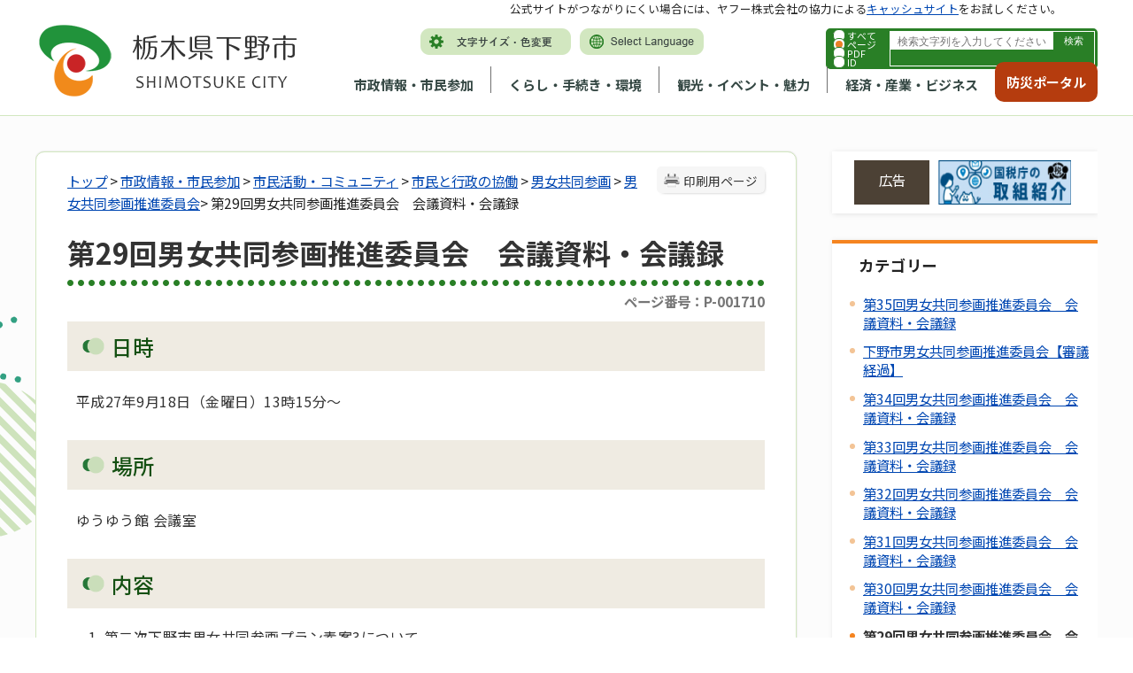

--- FILE ---
content_type: text/html
request_url: https://www.city.shimotsuke.lg.jp/1994/info-0000001710-3.html
body_size: 93255
content:
<!DOCTYPE html>
<html lang="ja">
<head prefix="og: http://ogp.me/ns# fb: http://ogp.me/ns/fb# article: http://ogp.me/ns/article#">
<meta http-equiv="Content-Type" content="text/html;charset=UTF-8">
	<!-- Google Tag Manager -->
<script>(function(w,d,s,l,i){w[l]=w[l]||[];w[l].push({'gtm.start':
new Date().getTime(),event:'gtm.js'});var f=d.getElementsByTagName(s)[0],
j=d.createElement(s),dl=l!='dataLayer'?'&l='+l:'';j.async=true;j.src=
'https://www.googletagmanager.com/gtm.js?id='+i+dl;f.parentNode.insertBefore(j,f);
})(window,document,'script','dataLayer','GTM-5PKLGMX');</script>
<!-- End Google Tag Manager -->
<meta http-equiv="X-UA-Compatible" content="IE=edge">
<meta name="format-detection" content="telephone=no">
<meta name="viewport" content="width=device-width,initial-scale=1.0">
<meta name="keywords" content="参画 会議 内容 推進 委員 男女 資料 共同 議事 下野">
<link rel="canonical" href="https://www.city.shimotsuke.lg.jp/1994/info-0000001710-3.html">
<meta property="og:title" content="第29回男女共同参画推進委員会　会議資料・会議録">
<meta property="og:type" content="article">
<meta property="og:url" content="https://www.city.shimotsuke.lg.jp/1994/info-0000001710-3.html">
<meta property="og:description" content="日時 平成27年9月18日（金曜日）13時15分～ 場所 ゆうゆう館 会議室 内容 第二次下野市男女共同参画プラン素案3について その他">
<meta name="twitter:card" content="summary">
<meta name="twitter:title" content="第29回男女共同参画推進委員会　会議資料・会議録">
<meta name="twitter:description" content="日時 平成27年9月18日（金曜日）13時15分～ 場所 ゆうゆう館 会議室 内容 第二次下野市男女共同参画プラン素案3について その他">
<meta name="twitter:image" content="https://www.city.shimotsuke.lg.jp/images/ogp_twitter_shimotsuke.png">
<meta name="twitter:url" content="https://www.city.shimotsuke.lg.jp/1994/info-0000001710-3.html">
<link rel="stylesheet" type="text/css" href="../css/80_shimotsuke/common.css">
<link rel="stylesheet" type="text/css" href="../css/80_shimotsuke/viewer/info.css">
<link rel="stylesheet" type="text/css" href="../css/_userdesign/vendor/modaal/css/modaal.min.css">
<link rel="stylesheet" type="text/css" href="../css/80_shimotsuke/_userdesign/cms-design.css?ver1.00">
<link rel="stylesheet" type="text/css" href="../css/80_shimotsuke/_userdesign/top.css?ver1.02">
<link rel="stylesheet" type="text/css" href="../common/jquery/plug-in/jquery.bxslider/jquery.bxslider.css">
<link rel="stylesheet" type="text/css" href="../common/jquery/plug-in/autocomplete/jquery-autocomplete.css">
<link rel="stylesheet" type="text/css" href="../common/jquery/plug-in/jquery.remodal/remodal.css">
<link rel="stylesheet" type="text/css" href="../common/jquery/plug-in/jquery.remodal/remodal-default-theme.css">
<style> .print-off {display:none !important;} </style>
<title>第29回男女共同参画推進委員会　会議資料・会議録 | 下野市 市政トップページ</title>
</head>
<body class="BodyStyle subtop subtop3">
<!-- Google Tag Manager (noscript) -->
<noscript><iframe src="https://www.googletagmanager.com/ns.html?id=GTM-5PKLGMX" height="0" width="0" style="display:none;visibility:hidden" title="GoogleTagManager"></iframe></noscript>
<!-- End Google Tag Manager (noscript) -->			<div id="block-skip"><a id="jump-title" href="#page-title">このページの本文へ移動</a></div> 		<!--		<div class="navigation-skip">-->		<!--		</div>--><a id="top"></a>
<!-- みなさいと 8.1 2022/10/14 -->
<div class="container-fluid viewer viewer-info genre1-id-37 ">
<div class="container-wrapper">
<div class="container-box">
<div class="row section-header">
<div class="col-md-12 section-header-inner ">
<div class="row wrapper-header">
<div class="col-md-6  ">
		<div class="header">
						<div class="color-changer">
				<span class="label">色合い</span>
				<a href="#" class="normal"><img src="../images/color-normal.png" alt="標準"></a>
				<a href="#" class="type1"><img src="../images/color-blue.png" alt="青"></a>
				<a href="#" class="type2"><img src="../images/color-yellow.png" alt="黄"></a>
				<a href="#" class="type3"><img src="../images/color-black.png" alt="黒"></a>
			</div>
			<div class="font-changer">
				<span class="label">文字サイズ</span>
				<a href="#" class="normal"><img src="../images/char-normal.png" alt="標準"></a>
				<a href="#" class="large"><img src="../images/char-up.png" alt="拡大"></a>
				<a href="#" class="small"><img src="../images/char-down.png" alt="縮小"></a>
			</div>
							<div class="header-image" style="">
					<h1 style="margin: 0px; padding: 0px">
						<a href="/index3.html">
															<img src="../manage/top/upload/00001_20230914_0008.png" alt="栃木県下野市" title="栃木県下野市">
														</a>
					</h1>
				</div>
								<div class="header-link">
											<a class="link-box link-box1" href="../0032/info-0000008302-3.html" target="_self">
															<img src="../manage/top/upload/00000_20230113_0001.png" alt="文字サイズ・色変更" title="文字サイズ・色変更">
														</a>
												<a class="link-box link-box2" href="../0814/info-0000002770-3.html" target="_self">
															<img src="../manage/top/upload/00000_20230113_0002.png" alt="Select Language" title="Select Language">
														</a>
										</div>
				
			<div class="rss">
				<a href=""><span>RSS</span></a>
			</div>
		</div>
		</div>
<div class="col-md-6  ">
		<div class="part category-search-box">
			<form action="../viewer/search/info.html" method="POST" name="search-1" target="_self">
				<div class="frame-title-left">
					<div class="frame-title-right">
						<div class="frame-title">しぼりこみ検索</div>
					</div>
				</div>
				<div class="frame-top-left">
					<div class="frame-top-right">
						<div class="frame-top"></div>
					</div>
				</div>
				<div class="frame-middle-left">
					<div class="frame-middle-right">
						<div class="keyword">
															<div class="keyword-box">
																		<label class="label" for="search_keyword_1"></label>
																		<input class="search-text " type="text" id="search_keyword_1" name="T_Keyword" value="" placeholder="検索文字列を入力してください" autocomplete="on">
																		<span class="search-button"><input type="submit" name="B_Search" value="検索"></span>
									<div class="has-error"></div>
																	</div>
							
															<div class="hottrends-list">
									<label class="label">キーワードランキング</label>
																			<a href="#" class="hottrends">1</a>
																			<a href="#" class="hottrends">入札</a>
																			<a href="#" class="hottrends">広報</a>
																			<a href="#" class="hottrends">住民票</a>
																			<a href="#" class="hottrends">補助金</a>
																	</div>
							
							
							
															<fieldset class="file-radio-box">
									<legend class="search-label">検索条件 :</legend>

																			<span class="search-item">
											<input id="search-file-all-1" class="file-radio-button" type="radio" name="T_File" value="all">
											<label for="search-file-all-1" class="file-radio-label">
												すべて											</label>
										</span>
																			<span class="search-item">
											<input id="search-file-page-1" class="file-radio-button" type="radio" name="T_File" value="page" checked>
											<label for="search-file-page-1" class="file-radio-label">
												ページ											</label>
										</span>
																			<span class="search-item">
											<input id="search-file-pdf-1" class="file-radio-button" type="radio" name="T_File" value="pdf">
											<label for="search-file-pdf-1" class="file-radio-label">
												PDF											</label>
										</span>
																			<span class="search-item">
											<input id="search-file-pageId-1" class="file-radio-button" type="radio" name="T_File" value="pageId">
											<label for="search-file-pageId-1" class="file-radio-label">
												ID											</label>
										</span>
																	</fieldset>
								<script>
									window.addEventListener('load', function() {
										$(function() {
											$('.file-radio-box input').on('change', function() {
												var val = $(this).val();
												if (val === 'pageId'
													) {
													$(this).closest('form').find('.category-checkbox').prop('disabled', true);
												} else {
													$(this).closest('form').find('.category-checkbox').prop('disabled', false);
												}
											});
											$('.file-radio-box input:checked').trigger('change')
										});
									});
								</script>
														<div class="clear"></div>
						</div>
					</div>
				</div>
				<div class="frame-bottom-left">
					<div class="frame-bottom-right">
						<div class="frame-bottom"></div>
					</div>
				</div>
									<input type="hidden" name="T_Prev_Page" value="1">
					<input type="hidden" name="T_Page" value="1">
					<input type="hidden" name="T_Order" value="update">
								<input type="hidden" name="T_IdSubTop" value="3">
				<input type="hidden" name="T_Index" value="1">
				<input type="hidden" name="T_IsSearchAllTop" value="0">
			</form>
			<script>
				window.addEventListener('load', function() {
					$(function() {
						var $field = $("form[name=search-1]");

						// 検索条件がページIDの場合、非同期で検索してリダイレクトする
						$field.on("submit", function() {
							$submit = $(this).find('input[type=submit]');
							var fileType = $field.find("input[name=T_File]:checked").val();
							
							if (fileType !== 'pageId') {
								return true;
							}

							var $pageId = $field.find("input[id=search_keyword_1]");
							var $idSubTop = $field.find("input[name=T_IdSubTop]");

							if ($pageId.val().length === 0) { // 入力無エラーは別に表示されるため、スキップ
								$submit.prop('disabled', false);
								return true;
							}

							$.ajax({
								type: "POST",
								url: selfPos + "/viewer/_ajax/search_pageid.php",
								data: {
									PageId: $pageId.val(),
									SubTopId: $idSubTop.val(),
									SelfPos: selfPos
								},
								dataType: "json",
								scriptCharset: "utf-8"
							}).done(function(data) {
								location.href = data['url'];

							}).fail(function(XMLHttpRequest, textStatus, errorThrown) {
								$submit.prop('disabled', false);
								window.alert("該当のページIDが見つかりませんでした。");
							});

							return false;
						});
					});
				});
			</script>
		</div>
</div>
<div class="col-md-9  ">
		<nav class="global-nav">
			<div class="wrapper-nav-tab">
				<ul class="global-nav-tab">
											<li>
							<a href="#" data-kind="2" target="_self">
								市政情報・市民参加							</a>
						</li>
												<li>
							<a href="#" data-kind="3" target="_self">
								くらし・手続き・環境							</a>
						</li>
												<li>
							<a href="#" data-kind="4" target="_self">
								観光・イベント・魅力							</a>
						</li>
												<li>
							<a href="#" data-kind="5" target="_self">
								経済・産業・ビジネス							</a>
						</li>
										</ul>
			</div>
			<div class="wrapper-nav-tab-area">
									<div class="global-nav-tab-area global-nav-tab-area-2" aria-hidden="true" style="display: none;">
						<div class="title">
							<a href="../0000/genre-02-3.html">市政情報・市民参加トップ</a>
							<a href="#" class="close">閉じる</a>
						</div>
						<div class="list">
														<ul>
																	<li><a href="../0009/genre1-3-001.html">市の概要</a></li>
																		<li><a href="../0010/genre1-3-001.html">市の紹介</a></li>
																		<li><a href="../0011/genre1-3-001.html">市役所の業務</a></li>
																		<li><a href="../0012/genre1-3-001.html">施政方針・各種計画</a></li>
																		<li><a href="../0013/genre1-3-001.html">人事・給与・採用</a></li>
																		<li><a href="../0014/genre1-3-001.html">予算・財政</a></li>
																		<li><a href="../0015/genre1-3-001.html">行政改革</a></li>
																		<li><a href="../0016/genre1-3-001.html">新庁舎建設</a></li>
																		<li><a href="../0017/genre1-3-001.html">地域情報化・電子自治体</a></li>
																		<li><a href="../0018/genre1-3-001.html">情報公開・個人情報保護</a></li>
																		<li><a href="../0019/genre1-3-001.html">統計情報</a></li>
																		<li><a href="../0020/genre1-3-001.html">選挙管理委員会</a></li>
																		<li><a href="../0021/genre1-3-001.html">監査委員</a></li>
																		<li><a href="../0022/genre1-3-001.html">農業委員会</a></li>
																		<li><a href="../0023/genre1-3-001.html">固定資産評価審査委員会</a></li>
																		<li><a href="../0024/genre1-3-001.html">公平委員会</a></li>
																		<li><a href="../0026/genre1-3-001.html">例規集</a></li>
																		<li><a href="../0027/genre1-3-001.html">リンク・著作権・免責事項</a></li>
																		<li><a href="../0028/genre1-3-001.html">お問い合わせ</a></li>
																		<li><a href="../0029/genre1-3-001.html">制度</a></li>
																		<li><a href="../0030/genre1-3-001.html">下野市議会</a></li>
																		<li><a href="../0031/genre1-3-001.html">市長の部屋</a></li>
																		<li><a href="../0032/genre1-3-001.html">広報・広聴</a></li>
																		<li><a href="../0034/genre1-3-001.html">申請書・報告書・申込書等ダウンロード</a></li>
																		<li><a href="../0036/genre1-3-001.html">都市計画</a></li>
																		<li><a href="../0037/genre1-3-001.html">市民活動・コミュニティ</a></li>
																		<li><a href="../2117/genre1-3-001.html">組織でさがす</a></li>
																</ul>
						</div>
					</div>
										<div class="global-nav-tab-area global-nav-tab-area-3" aria-hidden="true" style="display: none;">
						<div class="title">
							<a href="../0000/genre-03-3.html">くらし・手続き・環境トップ</a>
							<a href="#" class="close">閉じる</a>
						</div>
						<div class="list">
														<ul>
																	<li><a href="../0038/genre1-3-001.html">戸籍・住民票・印鑑登録（など）</a></li>
																		<li><a href="../0039/genre1-3-001.html">税</a></li>
																		<li><a href="../0040/genre1-3-001.html">国民健康保険</a></li>
																		<li><a href="../0269/genre1-3-001.html">長寿（後期高齢者）医療制度</a></li>
																		<li><a href="../0041/genre1-3-001.html">国民年金</a></li>
																		<li><a href="../0042/genre1-3-001.html">水道・下水道</a></li>
																		<li><a href="../2026/genre1-3-001.html">市の施設紹介</a></li>
																		<li><a href="../0043/genre1-3-001.html">交通</a></li>
																		<li><a href="../0044/genre1-3-001.html">駐輪・駐車</a></li>
																		<li><a href="../0045/genre1-3-001.html">ごみ・環境保全</a></li>
																		<li><a href="../0046/genre1-3-001.html">食品・衛生</a></li>
																		<li><a href="../0047/genre1-3-001.html">ペット・動物</a></li>
																		<li><a href="../0048/genre1-3-001.html">福祉</a></li>
																		<li><a href="../0049/genre1-3-001.html">障がい者支援</a></li>
																		<li><a href="../0050/genre1-3-001.html">消費生活</a></li>
																		<li><a href="../0051/genre1-3-001.html">健康・医療</a></li>
																		<li><a href="../0052/genre1-3-001.html">文化・スポーツ・生涯学習</a></li>
																		<li><a href="../0053/genre1-3-001.html">防災</a></li>
																		<li><a href="../0054/genre1-3-001.html">防犯</a></li>
																		<li><a href="../0055/genre1-3-001.html">救急・消防</a></li>
																		<li><a href="../0056/genre1-3-001.html">農林水産・食</a></li>
																		<li><a href="../0057/genre1-3-001.html">放射能・放射線</a></li>
																</ul>
						</div>
					</div>
										<div class="global-nav-tab-area global-nav-tab-area-4" aria-hidden="true" style="display: none;">
						<div class="title">
							<a href="../0000/genre-04-3.html">観光・イベント・魅力トップ</a>
							<a href="#" class="close">閉じる</a>
						</div>
						<div class="list">
														<ul>
																	<li><a href="../0058/genre1-3-001.html">観光・イベント情報</a></li>
																		<li><a href="../0059/genre1-3-001.html">歴史・文化</a></li>
																		<li><a href="../0061/genre1-3-001.html">下野市の魅力</a></li>
																</ul>
						</div>
					</div>
										<div class="global-nav-tab-area global-nav-tab-area-5" aria-hidden="true" style="display: none;">
						<div class="title">
							<a href="../0000/genre-05-3.html">経済・産業・ビジネストップ</a>
							<a href="#" class="close">閉じる</a>
						</div>
						<div class="list">
														<ul>
																	<li><a href="../0062/genre1-3-001.html">入札・契約情報</a></li>
																		<li><a href="../0063/genre1-3-001.html">入札（プロポーザル）</a></li>
																		<li><a href="../0064/genre1-3-001.html">税金</a></li>
																		<li><a href="../0065/genre1-3-001.html">建築・開発</a></li>
																		<li><a href="../0066/genre1-3-001.html">土地の売買</a></li>
																		<li><a href="../0067/genre1-3-001.html">区画整理</a></li>
																		<li><a href="../0068/genre1-3-001.html">産業</a></li>
																		<li><a href="../0070/genre1-3-001.html">環境・衛生・ごみ</a></li>
																		<li><a href="../0071/genre1-3-001.html">書式一覧</a></li>
																		<li><a href="../0072/genre1-3-001.html">雇用情報</a></li>
																		<li><a href="../0073/genre1-3-001.html">企業情報</a></li>
																		<li><a href="../0074/genre1-3-001.html">企業広告</a></li>
																		<li><a href="../0075/genre1-3-001.html">指定管理者制度</a></li>
																</ul>
						</div>
					</div>
								</div>
		</nav>
		</div>
<div class="col-md-3  ">
			<!--a id="menu-index7"></a-->
			<div class="part menu-index menu-index7">
								<div class="frame-middle-left">
					<div class="frame-middle-right">
						<div class="menu-index-box">
															<!--a id="menu-index7-0"></a-->
								<div class="menu-unit-style menu-unit-style-0">
									<div class="menu-unit-top-left">
										<div class="menu-unit-top-right">
											<div class="menu-unit-top"></div>
										</div>
									</div>
									<div class="menu-unit-middle-left">
										<div class="menu-unit-middle-right">
											<div class="menu-unit-middle">
												<div class="menu-level1">
													<div class="menu-title">
														<a href="../index2.html" target="_blank">															<span class="font-1">防災ポータル</span>
																														</a>
																												</div>
												</div>
																							</div>
										</div>
									</div>
									<div class="menu-unit-bottom-left">
										<div class="menu-unit-bottom-right">
											<div class="menu-unit-bottom"></div>
										</div>
									</div>
								</div>
															<div style="clear: both"></div>
						</div>
					</div>
				</div>
				<div class="frame-bottom-left">
					<div class="frame-bottom-right">
						<div class="frame-bottom"></div>
					</div>
				</div>
			</div>
			</div>
<div class="col-md-12  ">
			<div class="part msg-board msg-board1 msg-board1-0">
								<div class="frame-top-left">
					<div class="frame-top-right">
						<div class="frame-top"></div>
					</div>
				</div>
				<div class="frame-middle-left">
					<div class="frame-middle-right">
						<div class="msg-board-box">
<p>公式サイトがつながりにくい場合には、ヤフー株式会社の協力による<a href="http://www.city.shimotsuke.lg.jp.cache.yimg.jp/index3.html" target="_blank">キャッシュサイト</a>をお試しください。</p>
</div>
					</div>
				</div>
				<div class="frame-bottom-left">
					<div class="frame-bottom-right">
						<div class="frame-bottom"></div>
					</div>
				</div>
			</div>
		</div>
</div>
</div>
</div>
<div class="row section-contents">
<div class="col-md-12 section-contents-inner ">
<div class="row ">
<div class="col-md-8 wrapper-contents ">
<div class="row ">
<div class="col-md-12  ">
		<div class="part contents">
			<div class="contents-frame-top-left">
				<div class="contents-frame-top-right">
					<div class="contents-frame-top"></div>
				</div>
			</div>
			<div class="contents-frame-middle-left">
				<div class="contents-frame-middle-right">
					<div class="contents-frame-middle">
						<div class="contents-box">									<div class="print-page" data-print-mode="0">
										<a href="#">印刷用ページ</a>
									</div>
																		<div class="bread-rubbish">
<a href="../index3.html">トップ</a>

&gt; <a href="../0000/genre-02-3.html">市政情報・市民参加</a>
&gt; <a href="../0037/genre1-3-001.html">市民活動・コミュニティ</a>
&gt; <a href="../0243/genre2-3-001.html">市民と行政の協働</a>
&gt; <a href="../0813/genre3-3-001.html">男女共同参画</a>
&gt; <a href="../1994/genre4-3-001.html">男女共同参画推進委員会</a>&gt; 第29回男女共同参画推進委員会　会議資料・会議録
</div>									<div class="page-title-left">
									<div class="page-title-right">
										<div class="page-title" id="page-title">
											<h1>第29回男女共同参画推進委員会　会議資料・会議録</h1>
										</div>
									</div>
									</div>								<span class="page-number">
									<label class="number">ページ番号：P-001710</label>
								</span>
																<div class="info-box">
																		<div class="info-sentence">
<div id="pageBody">
<h2>日時</h2>
平成27年9月18日（金曜日）13時15分～

<h2>場所</h2>
ゆうゆう館 会議室

<h2>内容 </h2>

<ol>
	<li>第二次下野市男女共同参画プラン素案3について   </li>
	<li>その他</li>
</ol>
</div>
<div style="clear:both"></div>										<input type="hidden" id="MapInformations" value="{}">
									</div>
									<br>
									<div class="info-download">
<div class="info-download-title">関連資料</div>
<ul>
<li>
<a href="../manage/contents/upload/5821946f154ee.pdf" target="_blank"><img class="icon" src="../images/icons/adobe-pdf03.png" alt="pdf"></a> <a href="../manage/contents/upload/5821946f154ee.pdf" target="_blank">第29回男女  次第<span class="size">(pdf 93.7KB)</span></a>
</li>
<li>
<a href="../manage/contents/upload/5821946f2b37b.pdf" target="_blank"><img class="icon" src="../images/icons/adobe-pdf03.png" alt="pdf"></a> <a href="../manage/contents/upload/5821946f2b37b.pdf" target="_blank">第29回男女  第二次下野市男女共同参画プラン素案3（資料1）<span class="size">(pdf 2.2MB)</span></a>
</li>
<li>
<a href="../manage/contents/upload/5821946f4dd46.pdf" target="_blank"><img class="icon" src="../images/icons/adobe-pdf03.png" alt="pdf"></a> <a href="../manage/contents/upload/5821946f4dd46.pdf" target="_blank">第29回男女  会議録<span class="size">(pdf 271.7KB)</span></a>
</li>
</ul>
</div>				<div class="info-link">
					<div class="info-link-title">関連リンク</div>
                    <ul>
                                                    <li>
                                <a href="http://get.adobe.com/jp/reader/" target="_blank">
                                                                            <img class="banner-pdf" src="../images/spacer.gif" alt="アドビリーダーサイトへ" title="アドビリーダーサイトへ">
                                                                            <span class="link-message">PDFファイルをご覧いただくためには、Adobe Reader が必要です。（新しいウィンドウが開きます）</span>
                                </a>
                            </li>
                                                </ul>
				</div>
													<div class="bookmark-top-info"><a href="#top">このページの先頭へ</a></div>
											<div class="info-date">
						<span class="info-published-date">掲載日 平成28年11月8日</span>
							<span class="info-updated-date">更新日 平成29年9月1日</span>
							<!--div class="info-published-date">掲載日 平成29年9月1日</div-->
		</div>
					<div class="inquiry-box">
				<div class="inquiry-title">このページについてのお問い合わせ先</div>
								<div class="inquiry-appear">
									<div class="office-unit cont-owner">
						<div class="row row-office">
							<div class="label">お問い合わせ先：</div>
							<div class="information">
								<span class="name">総合政策部 市民協働推進課</span>
							</div>
						</div>
						                            <div class="row row-phone_number">
                                <div class="label">住所：</div>
                                <div class="information">〒329-0492 栃木県下野市笹原26（庁舎2階）</div>
                            </div>
                            							<div class="row row-phone_number">
								<div class="label">電話：</div>
								<div class="information">
									<a href="tel:0285-32-8887">0285-32-8887</a>
								</div>
							</div>
														<div class="row row-fax_number">
								<div class="label">FAX：</div>
								<div class="information">0285-32-8606</div>
							</div>
														<div class="row row-mail">
								<div class="label"></div>
								<div class="mail-form-guide">(メールフォームが開きます)</div>
								<div class="mail">
																		<a class="opinion" data-id="102" href="../index.html">お問い合わせはこちら</a>
								</div>
							</div>
												</div>
									</div>
				<form class="information" name="inquiry" method="get" action="../viewer/opinion.html" target="_self">
										<input type="hidden" name="T_Id_s" value="102">
					<input type="hidden" name="T_IdCnt" value="1710,2">
					<input type="hidden" name="T_IdFaq" value="">
					<input type="hidden" name="idSubTop" value="3">
										<input type="submit" style="display: none;">
				</form>
				<div class="clear"></div>
			</div>
														<div class="info-inquiry-clear"></div>
																			</div>
														</div>
					</div>
				</div>
			</div>
			<div class="contents-frame-bottom-left">
				<div class="contents-frame-bottom-right">
					<div class="contents-frame-bottom"></div>
				</div>
			</div>
		</div>
		</div>
</div>
</div>
<div class="col-md-4 wrapper-side ">
<div class="row ">
<div class="col-md-12  ">
		<div class="advertise advertise-spot">
			<div class="frame-top-left">
				<div class="frame-top-right">
					<div class="frame-top">
						<h2 class="adv-title">広告</h2>
											</div>
				</div>
			</div>
			<div class="frame-middle-left">
				<div class="frame-middle-right">
					<script>
						var maxAdvertise = maxAdvertise || 3;
						var customBannerClass = customBannerClass || "adv";
					</script>
					<ul class="adv-box spot">
														<li class="adv-img" data-index="0" data-start="2023-11-18 00:00:00" data-end="">
									<a href="https://www.nta.go.jp/about/introduction/torikumi/week/index.htm" target="_blank" data-id="24">
										<img class="SwapImgSrc" src="../manage/advertise/upload/00001_20231030_0002.jpg" alt="国税庁の取組バナー（税を考える週間11月11～17日を除く）">
									</a>
								</li>
																<li class="adv-img" data-index="1" data-start="2025-10-07 00:00:00" data-end="2026-04-09 00:00:00">
									<a href="https://hiyokoantiques.com" target="_blank" data-id="70">
										<img class="SwapImgSrc" src="../manage/advertise/upload/00001_20251007_0001.jpg" alt="ひよこ堂リンクバナー">
									</a>
								</li>
																<li class="adv-img" data-index="2" data-start="2025-10-01 00:00:00" data-end="2026-10-01 00:00:00">
									<a href="https://www.mizukilaw.com/" target="_blank" data-id="67">
										<img class="SwapImgSrc" src="../manage/advertise/upload/00001_20240927_0001.jpg" alt="弁護士法人みずき">
									</a>
								</li>
													</ul>
				</div>
			</div>
			<div class="frame-bottom-left">
				<div class="frame-bottom-right">
					<div class="frame-bottom"></div>
				</div>
			</div>
		</div>
		</div>
<div class="col-md-12  ">
<div class="part category-menu">
				<div class="frame-top-left">
					<div class="frame-top-right">
						<div class="frame-top">
							<h2 class="title">カテゴリー</h2>
						</div>
					</div>
				</div>
				<div class="frame-middle-left">
					<div class="frame-middle-right">
						<div class="category-menu-box"><ul>
<li><a target="_self" href="../1994/info-0000004064-3.html">第35回男女共同参画推進委員会　会議資料・会議録</a></li>
<li><a target="_self" href="../1994/info-0000002830-3.html">下野市男女共同参画推進委員会【審議経過】</a></li>
<li><a target="_self" href="../1994/info-0000001742-3.html">第34回男女共同参画推進委員会　会議資料・会議録</a></li>
<li><a target="_self" href="../1994/info-0000001740-3.html">第33回男女共同参画推進委員会　会議資料・会議録</a></li>
<li><a target="_self" href="../1994/info-0000001738-3.html">第32回男女共同参画推進委員会　会議資料・会議録</a></li>
<li><a target="_self" href="../1994/info-0000001736-3.html">第31回男女共同参画推進委員会　会議資料・会議録</a></li>
<li><a target="_self" href="../1994/info-0000001734-3.html">第30回男女共同参画推進委員会　会議資料・会議録</a></li>
<li class="active">第29回男女共同参画推進委員会　会議資料・会議録</li>
<li><a target="_self" href="../1994/info-0000001708-3.html">第28回男女共同参画推進委員会　会議資料・会議録</a></li>
<li><a target="_self" href="../1994/info-0000001706-3.html">第27回男女共同参画推進委員会　会議資料・会議録</a></li>
<li><a target="_self" href="../1994/info-0000001704-3.html">第26回男女共同参画推進委員会　会議資料・会議録</a></li>
<li><a target="_self" href="../1994/info-0000001702-3.html">第25回男女共同参画推進委員会　会議資料・会議録</a></li>
<li><a target="_self" href="../1994/info-0000001699-3.html">第24回男女共同参画推進委員会　会議資料・会議録</a></li>
<li><a target="_self" href="../1994/info-0000001696-3.html">第23回男女共同参画推進委員会　会議資料・会議録</a></li>
<li><a target="_self" href="../1994/info-0000001693-3.html">第22回男女共同参画推進委員会　会議資料・会議録</a></li>
</ul></div>
					</div>
				</div>
				<div class="frame-bottom-left">
					<div class="frame-bottom-right">
						<div class="frame-bottom"></div>
					</div>
				</div>
			</div>
</div>
<div class="col-md-12  ">
			<!--a id="menu-index3"></a-->
			<div class="part menu-index menu-index3">
									<div class="frame-top-left">
						<div class="frame-top-right">
							<div class="frame-top">
								<h2 class="title">よく利用されるメニュー</h2>
							</div>
						</div>
					</div>
									<div class="frame-middle-left">
					<div class="frame-middle-right">
						<div class="menu-index-box">
															<!--a id="menu-index3-0"></a-->
								<div class="menu-unit-style menu-unit-style-0">
									<div class="menu-unit-top-left">
										<div class="menu-unit-top-right">
											<div class="menu-unit-top"></div>
										</div>
									</div>
									<div class="menu-unit-middle-left">
										<div class="menu-unit-middle-right">
											<div class="menu-unit-middle">
												<div class="menu-level1">
													<div class="menu-title">
														<a href="../0038/genre1-3-001.html" target="_self">															<img src="../manage/top/upload/00000_20230110_0009.png" alt="">
																														<span class="font-1">戸籍・住民票</span>
																														</a>
																												</div>
												</div>
																							</div>
										</div>
									</div>
									<div class="menu-unit-bottom-left">
										<div class="menu-unit-bottom-right">
											<div class="menu-unit-bottom"></div>
										</div>
									</div>
								</div>
																<!--a id="menu-index3-1"></a-->
								<div class="menu-unit-style menu-unit-style-1">
									<div class="menu-unit-top-left">
										<div class="menu-unit-top-right">
											<div class="menu-unit-top"></div>
										</div>
									</div>
									<div class="menu-unit-middle-left">
										<div class="menu-unit-middle-right">
											<div class="menu-unit-middle">
												<div class="menu-level1">
													<div class="menu-title">
														<a href="../0865/info-0000006599-3.html" target="_self">															<img src="../manage/top/upload/00000_20230110_0010.png" alt="">
																														<span class="font-1">オンライン納付</span>
																														</a>
																												</div>
												</div>
																							</div>
										</div>
									</div>
									<div class="menu-unit-bottom-left">
										<div class="menu-unit-bottom-right">
											<div class="menu-unit-bottom"></div>
										</div>
									</div>
								</div>
																<!--a id="menu-index3-2"></a-->
								<div class="menu-unit-style menu-unit-style-2">
									<div class="menu-unit-top-left">
										<div class="menu-unit-top-right">
											<div class="menu-unit-top"></div>
										</div>
									</div>
									<div class="menu-unit-middle-left">
										<div class="menu-unit-middle-right">
											<div class="menu-unit-middle">
												<div class="menu-level1">
													<div class="menu-title">
														<a href="../0253/genre2-3-001.html" target="_self">															<img src="../manage/top/upload/00000_20230110_0011.png" alt="">
																														<span class="font-1">マイナンバー</span>
																														</a>
																												</div>
												</div>
																							</div>
										</div>
									</div>
									<div class="menu-unit-bottom-left">
										<div class="menu-unit-bottom-right">
											<div class="menu-unit-bottom"></div>
										</div>
									</div>
								</div>
																<!--a id="menu-index3-3"></a-->
								<div class="menu-unit-style menu-unit-style-3">
									<div class="menu-unit-top-left">
										<div class="menu-unit-top-right">
											<div class="menu-unit-top"></div>
										</div>
									</div>
									<div class="menu-unit-middle-left">
										<div class="menu-unit-middle-right">
											<div class="menu-unit-middle">
												<div class="menu-level1">
													<div class="menu-title">
														<a href="../0045/genre1-3-001.html" target="_self">															<img src="../manage/top/upload/00000_20230110_0012.png" alt="">
																														<span class="font-1">ごみ</span>
																														</a>
																												</div>
												</div>
																							</div>
										</div>
									</div>
									<div class="menu-unit-bottom-left">
										<div class="menu-unit-bottom-right">
											<div class="menu-unit-bottom"></div>
										</div>
									</div>
								</div>
																<!--a id="menu-index3-4"></a-->
								<div class="menu-unit-style menu-unit-style-4">
									<div class="menu-unit-top-left">
										<div class="menu-unit-top-right">
											<div class="menu-unit-top"></div>
										</div>
									</div>
									<div class="menu-unit-middle-left">
										<div class="menu-unit-middle-right">
											<div class="menu-unit-middle">
												<div class="menu-level1">
													<div class="menu-title">
														<a href="../0028/info-0000002498-3.html" target="_self">															<img src="../manage/top/upload/00000_20230110_0013.png" alt="">
																														<span class="font-1">市民相談</span>
																														</a>
																												</div>
												</div>
																							</div>
										</div>
									</div>
									<div class="menu-unit-bottom-left">
										<div class="menu-unit-bottom-right">
											<div class="menu-unit-bottom"></div>
										</div>
									</div>
								</div>
																<!--a id="menu-index3-5"></a-->
								<div class="menu-unit-style menu-unit-style-5">
									<div class="menu-unit-top-left">
										<div class="menu-unit-top-right">
											<div class="menu-unit-top"></div>
										</div>
									</div>
									<div class="menu-unit-middle-left">
										<div class="menu-unit-middle-right">
											<div class="menu-unit-middle">
												<div class="menu-level1">
													<div class="menu-title">
														<a href="../0344/info-0000002281-3.html" target="_self">															<img src="../manage/top/upload/00000_20230110_0014.png" alt="">
																														<span class="font-1">予防接種</span>
																														</a>
																												</div>
												</div>
																							</div>
										</div>
									</div>
									<div class="menu-unit-bottom-left">
										<div class="menu-unit-bottom-right">
											<div class="menu-unit-bottom"></div>
										</div>
									</div>
								</div>
																<!--a id="menu-index3-6"></a-->
								<div class="menu-unit-style menu-unit-style-6">
									<div class="menu-unit-top-left">
										<div class="menu-unit-top-right">
											<div class="menu-unit-top"></div>
										</div>
									</div>
									<div class="menu-unit-middle-left">
										<div class="menu-unit-middle-right">
											<div class="menu-unit-middle">
												<div class="menu-level1">
													<div class="menu-title">
														<a href="../0284/genre2-3-001.html" target="_self">															<img src="../manage/top/upload/00000_20230110_0015.png" alt="">
																														<span class="font-1">公共交通機関</span>
																														</a>
																												</div>
												</div>
																							</div>
										</div>
									</div>
									<div class="menu-unit-bottom-left">
										<div class="menu-unit-bottom-right">
											<div class="menu-unit-bottom"></div>
										</div>
									</div>
								</div>
																<!--a id="menu-index3-7"></a-->
								<div class="menu-unit-style menu-unit-style-7">
									<div class="menu-unit-top-left">
										<div class="menu-unit-top-right">
											<div class="menu-unit-top"></div>
										</div>
									</div>
									<div class="menu-unit-middle-left">
										<div class="menu-unit-middle-right">
											<div class="menu-unit-middle">
												<div class="menu-level1">
													<div class="menu-title">
														<a href="../2114/info-0000008198-3.html" target="_self">															<img src="../manage/top/upload/00000_20230131_0001.png" alt="">
																														<span class="font-1">しもつけオンラインサービス</span>
																														</a>
																												</div>
												</div>
																							</div>
										</div>
									</div>
									<div class="menu-unit-bottom-left">
										<div class="menu-unit-bottom-right">
											<div class="menu-unit-bottom"></div>
										</div>
									</div>
								</div>
															<div style="clear: both"></div>
						</div>
					</div>
				</div>
				<div class="frame-bottom-left">
					<div class="frame-bottom-right">
						<div class="frame-bottom"></div>
					</div>
				</div>
			</div>
			</div>
<div class="col-md-12  ">
		<div class="part recommend recommend-recently-access">
			<div class="frame-header-left">
				<div class="frame-header-right">
					<div class="frame-header">
						<h2 class="title">最近チェックしたページ</h2>
					</div>
				</div>
			</div>
			<div class="frame-top-left">
				<div class="frame-top-right">
					<div class="frame-top"></div>
				</div>
			</div>
			<div class="frame-middle-left">
				<div class="frame-middle-right">
					<div class="recommend-box" data-list-class="view-history">
					</div>
				</div>
			</div>
			<div class="frame-bottom-left">
				<div class="frame-bottom-right">
					<div class="frame-bottom"></div>
				</div>
			</div>
		</div>
				<script>
			window.addEventListener('load', function() {
				var recent_views_name = 'recent_views3';
				var recent_views = JSON.parse(localStorage.getItem(recent_views_name));
				if (recent_views === null) {
					recent_views = [];
				}

				recent_views.reverse();

				var target_class = $('.recommend-recently-access').find('.recommend-box').data('list-class');
				var m = $('.recommend-recently-access').find('.recommend-box');

				if (m.children().length > 0) {
					return;
				}

				if (recent_views.length == 0 ||
					(recent_views.length == 1 && location.href == recent_views[0].url) ||
					(recent_views.length > 1 && typeof recent_views[0].title == 'undefined')
				) {

					var text = $("<p>", {
						text: '最近チェックしたページはありません。'
					})
					m.append(text);

				} else {
					var un_order_list = $("<ul>", {
						class: target_class,
					});
					m.append(un_order_list);
					for (var i = 0; i < recent_views.length; i++) {
						// 現在と同じページは表示しない
						if (location.href == recent_views[i].url || typeof recent_views[i].title == 'undefined' || recent_views[i].id == 1710) {
							continue;
						}

						var anchor = $('<a>', {
							href: recent_views[i].url,
							text: recent_views[i].title
						});
						var className = 'odd';
						if ((i + 1) % 2 === 0) {
							className = 'even';
						}
						var list_item = $('<li>', {
							class: 'unit unit' + i + ' ' + className,
						}).html(anchor);
						m.find('ul').append(list_item);
					}
				}
			});
		</script>
		<script>
			window.addEventListener('load', function() {
				var recent_views_name = 'recent_views3';
				var update_recent_views = [];
				var recent_views = JSON.parse(localStorage.getItem(recent_views_name));
				var is404 = false;

									var url = location.href;
				
				if (recent_views === null) {
					recent_views = [];
				}

				var now_view = {
					id: "1710",
					title: "第29回男女共同参画推進委員会　会議資料・会議録",
					url: url,
					time: new Date(),
				};

				if (now_view) {
					for (var i = 0; i < recent_views.length; i++) {
						var diffDay = (new Date() - new Date(recent_views[i].time)) / 1000 / 60 / 60 / 24; // 日付差分

						if (diffDay > 7) { // 7日より前は削除
							continue;
						}

						if (is404 && recent_views[i].url === now_view.url) { // 過去にアクセスしたページが404なら削除する
							continue;
						}

						if (recent_views[i].id !== now_view.id) {
							update_recent_views.push(recent_views[i]);
						}
					}
					if (!is404) {
						update_recent_views.push(now_view);
					}
				} else {
					update_recent_views = recent_views;
				}

				if (update_recent_views.length > 11) {
					update_recent_views.shift();
				}

				localStorage.setItem(recent_views_name, JSON.stringify(update_recent_views));
			});
		</script>
	</div>
<div class="col-md-12  ">
<script>
	window.addEventListener('load', function() {
		$.ajax({
			type: "POST",
			url: selfPos + "viewer/_ajax/CountTrendAccess.php",
			data: {
				id: 1710,
				subTopId : 3			},
			dataType: "json",
			timeout: 3000
		});
	});
</script>
		<div class="part recommend recommend-trend-access">
	<div class="frame-header-left">
		<div class="frame-header-right">
			<div class="frame-header">
				<h2 class="title">このページを見た人はこんなページも見ています</h2>
			</div>
		</div>
	</div>
	<div class="frame-top-left">
		<div class="frame-top-right">
			<div class="frame-top"></div>
		</div>
	</div>
	<div class="frame-middle-left">
		<div class="frame-middle-right">
			<div class="recommend-box">
			</div>
		</div>
	</div>
	<div class="frame-bottom-left">
		<div class="frame-bottom-right">
			<div class="frame-bottom"></div>
		</div>
	</div>
</div>
<script>
	window.addEventListener('load', function() {
		$('.recommend-trend-access').hide();
		var m = $('.recommend-trend-access').find('.recommend-box');

		$.ajax({
			type: "POST",
			url: selfPos + "viewer/_ajax/GetTrendPages.php",
			data: {
				id: 1710,
				subTopId : 3			},
			dataType: "json",
			success: function (data, dataType) {
				var pageList = data.pageList;
				if (data.result && pageList.length > 0) {

					var un_order_list = $("<ul>",{
						class: 'recommend-info',
					});
					m.append(un_order_list);
					for (var i=0; i < pageList.length ;i++) {
						// 現在と同じページは表示しない
						if (location.href === pageList[i].url) {
							continue;
						}

						var anchor = $('<a>', {
							href: pageList[i].url,
							text: pageList[i].title
						});
						var className = 'odd';
						if ((i + 1) % 2 === 0) {
							className = 'even';
						}
						var list_item = $('<li>', {
							class: 'unit unit' + i + ' ' + className,
						}).html(anchor);
						m.find('ul').append(list_item);
					}
					$('.recommend-trend-access').show();
				}
			},
			timeout: 3000
		});
	});
</script>
		</div>
</div>
</div>
</div>
</div>
</div>
<div class="row section-pagetop">
<div class="col-md-12  ">
			<!--a id="menu-banner6"></a-->
			<div class="part menu-banner menu-banner6">
				<div class="frame-top-left">
					<div class="frame-top-right">
						<div class="frame-top">
													</div>
					</div>
				</div>
				<div class="frame-middle-left">
					<div class="frame-middle-right">
						<div class="menu-banner-box">
															<a href="#top" target="_self" class="banner-idx01"><img src="../manage/top/upload/00000_20230110_0025.png" alt="このページの先頭へ" title="このページの先頭へ">
								</a>
														</div>
					</div>
				</div>
				<div class="frame-bottom-left">
					<div class="frame-bottom-right">
						<div class="frame-bottom"></div>
					</div>
				</div>
			</div>
			</div>
</div>
<div class="row section-footer">
<div class="col-md-12 wrapper-footer ">
<div class="row ">
<div class="col-md-12  ">
			<!--a id="menu-index8"></a-->
			<div class="part menu-index menu-index8">
								<div class="frame-middle-left">
					<div class="frame-middle-right">
						<div class="menu-index-box">
															<!--a id="menu-index8-0"></a-->
								<div class="menu-unit-style menu-unit-style-0">
									<div class="menu-unit-top-left">
										<div class="menu-unit-top-right">
											<div class="menu-unit-top"></div>
										</div>
									</div>
									<div class="menu-unit-middle-left">
										<div class="menu-unit-middle-right">
											<div class="menu-unit-middle">
												<div class="menu-level1">
													<div class="menu-title">
														<a href="../0027/genre1-3-001.html" target="_self">															<span class="font-1">リンク・著作権・免責事項</span>
																														</a>
																												</div>
												</div>
																							</div>
										</div>
									</div>
									<div class="menu-unit-bottom-left">
										<div class="menu-unit-bottom-right">
											<div class="menu-unit-bottom"></div>
										</div>
									</div>
								</div>
																<!--a id="menu-index8-1"></a-->
								<div class="menu-unit-style menu-unit-style-1">
									<div class="menu-unit-top-left">
										<div class="menu-unit-top-right">
											<div class="menu-unit-top"></div>
										</div>
									</div>
									<div class="menu-unit-middle-left">
										<div class="menu-unit-middle-right">
											<div class="menu-unit-middle">
												<div class="menu-level1">
													<div class="menu-title">
														<a href="../0018/info-0000002953-3.html" target="_self">															<span class="font-1">個人情報の取り扱い</span>
																														</a>
																												</div>
												</div>
																							</div>
										</div>
									</div>
									<div class="menu-unit-bottom-left">
										<div class="menu-unit-bottom-right">
											<div class="menu-unit-bottom"></div>
										</div>
									</div>
								</div>
																<!--a id="menu-index8-2"></a-->
								<div class="menu-unit-style menu-unit-style-2">
									<div class="menu-unit-top-left">
										<div class="menu-unit-top-right">
											<div class="menu-unit-top"></div>
										</div>
									</div>
									<div class="menu-unit-middle-left">
										<div class="menu-unit-middle-right">
											<div class="menu-unit-middle">
												<div class="menu-level1">
													<div class="menu-title">
														<a href="../0028/info-0000002647-3.html" target="_self">															<span class="font-1">お問い合わせ</span>
																														</a>
																												</div>
												</div>
																							</div>
										</div>
									</div>
									<div class="menu-unit-bottom-left">
										<div class="menu-unit-bottom-right">
											<div class="menu-unit-bottom"></div>
										</div>
									</div>
								</div>
																<!--a id="menu-index8-3"></a-->
								<div class="menu-unit-style menu-unit-style-3">
									<div class="menu-unit-top-left">
										<div class="menu-unit-top-right">
											<div class="menu-unit-top"></div>
										</div>
									</div>
									<div class="menu-unit-middle-left">
										<div class="menu-unit-middle-right">
											<div class="menu-unit-middle">
												<div class="menu-level1">
													<div class="menu-title">
														<a href="../viewer/sitemap.html?idSubTop=3" target="_self">															<span class="font-1">サイトマップ</span>
																														</a>
																												</div>
												</div>
																							</div>
										</div>
									</div>
									<div class="menu-unit-bottom-left">
										<div class="menu-unit-bottom-right">
											<div class="menu-unit-bottom"></div>
										</div>
									</div>
								</div>
															<div style="clear: both"></div>
						</div>
					</div>
				</div>
				<div class="frame-bottom-left">
					<div class="frame-bottom-right">
						<div class="frame-bottom"></div>
					</div>
				</div>
			</div>
			</div>
<div class="col-md-12 wrapper-msg-board10 ">
			<div class="part msg-board msg-board10 msg-board10-0">
								<div class="frame-top-left">
					<div class="frame-top-right">
						<div class="frame-top"></div>
					</div>
				</div>
				<div class="frame-middle-left">
					<div class="frame-middle-right">
						<div class="msg-board-box">
<p>下野市役所</p>

<p>法人番号：6000020092169</p>
</div>
					</div>
				</div>
				<div class="frame-bottom-left">
					<div class="frame-bottom-right">
						<div class="frame-bottom"></div>
					</div>
				</div>
			</div>
					<div class="part msg-board msg-board10 msg-board10-1">
								<div class="frame-top-left">
					<div class="frame-top-right">
						<div class="frame-top"></div>
					</div>
				</div>
				<div class="frame-middle-left">
					<div class="frame-middle-right">
						<div class="msg-board-box">
<p>〒329-0492 栃木県下野市笹原26番地<br>
TEL 0285-32-8888(代表)　FAX 0285-32-8606(代表)</p>

<p>開庁時間：月曜～金曜 (年末年始・祝日を除く)<br>
午前8時30分から午後5時15分まで</p>
</div>
					</div>
				</div>
				<div class="frame-bottom-left">
					<div class="frame-bottom-right">
						<div class="frame-bottom"></div>
					</div>
				</div>
			</div>
					<div class="part msg-board msg-board10 msg-board10-2">
								<div class="frame-top-left">
					<div class="frame-top-right">
						<div class="frame-top"></div>
					</div>
				</div>
				<div class="frame-middle-left">
					<div class="frame-middle-right">
						<div class="msg-board-box">
<ul>
	<li><a href="https://www.sonicweb-asp.jp/shimotsuke/map?theme=th_70#scale=15000&amp;theme=th_30" target="_blank">地図(施設一覧)</a></li>
	<li><a href="../0011/genre1-3-001.html" target="_self">窓口延長・休日の取扱業務</a></li>
</ul>
</div>
					</div>
				</div>
				<div class="frame-bottom-left">
					<div class="frame-bottom-right">
						<div class="frame-bottom"></div>
					</div>
				</div>
			</div>
		</div>
<div class="col-md-12  ">

		<div class="footer">
			<div class="footer-box">
								<div class="footer-sentence">
					<div class="wrapper-copyright"><span class="copyright">©2023 Shimotsuke City.</span></div>
				</div>
			</div>
		</div>
		</div>
</div>
</div>
</div>
<div class="row section-sp-search-menu">
<div class="col-md-12 wrapper-sp-bousai ">
<div class="row ">
<div class="col-md-12  ">
			<!--a id="menu-index7"></a-->
			<div class="part menu-index menu-index7">
								<div class="frame-middle-left">
					<div class="frame-middle-right">
						<div class="menu-index-box">
															<!--a id="menu-index7-0"></a-->
								<div class="menu-unit-style menu-unit-style-0">
									<div class="menu-unit-top-left">
										<div class="menu-unit-top-right">
											<div class="menu-unit-top"></div>
										</div>
									</div>
									<div class="menu-unit-middle-left">
										<div class="menu-unit-middle-right">
											<div class="menu-unit-middle">
												<div class="menu-level1">
													<div class="menu-title">
														<a href="../index2.html" target="_blank">															<span class="font-1">防災ポータル</span>
																														</a>
																												</div>
												</div>
																							</div>
										</div>
									</div>
									<div class="menu-unit-bottom-left">
										<div class="menu-unit-bottom-right">
											<div class="menu-unit-bottom"></div>
										</div>
									</div>
								</div>
															<div style="clear: both"></div>
						</div>
					</div>
				</div>
				<div class="frame-bottom-left">
					<div class="frame-bottom-right">
						<div class="frame-bottom"></div>
					</div>
				</div>
			</div>
			</div>
</div>
</div>
<div class="col-md-12 wrapper-sp-menu ">
<div class="row ">
<div class="col-md-12  ">
		<div class="part category-search-box">
			<form action="../viewer/search/info.html" method="POST" name="search-2" target="_self">
				<div class="frame-title-left">
					<div class="frame-title-right">
						<div class="frame-title">しぼりこみ検索</div>
					</div>
				</div>
				<div class="frame-top-left">
					<div class="frame-top-right">
						<div class="frame-top"></div>
					</div>
				</div>
				<div class="frame-middle-left">
					<div class="frame-middle-right">
						<div class="keyword">
															<div class="keyword-box">
																		<label class="label" for="search_keyword_2"></label>
																		<input class="search-text " type="text" id="search_keyword_2" name="T_Keyword" value="" placeholder="検索文字列を入力してください。" autocomplete="on">
																		<span class="search-button"><input type="submit" name="B_Search" value="検索"></span>
									<div class="has-error"></div>
																	</div>
							
															<div class="hottrends-list">
									<label class="label">キーワードランキング</label>
																			<a href="#" class="hottrends">1</a>
																			<a href="#" class="hottrends">入札</a>
																			<a href="#" class="hottrends">広報</a>
																			<a href="#" class="hottrends">住民票</a>
																			<a href="#" class="hottrends">補助金</a>
																	</div>
							
																<div class="category" style="">
										<fieldset style="border: none; padding: 0px; margin: 0px;">
											<legend><label class="search-label">カテゴリー :</label></legend>
											<span class="search-item">
												<input type="checkbox" id="categoryType_2_9999" class="category-checkbox-2 category-checkbox" name="D_Category[]" value="9999" checked data-dirname="all">
												<label for="categoryType_2_9999" class="category-label">すべて</label>
											</span>
																							<span class="search-item">
													<input type="checkbox" id="categoryType_2_1" class="category-checkbox-2 category-checkbox" name="D_Category[]" value="1" data-dirname="">
													<label for="categoryType_2_1" class="category-label">ライフイベント</label>
												</span>
																							<span class="search-item">
													<input type="checkbox" id="categoryType_2_2" class="category-checkbox-2 category-checkbox" name="D_Category[]" value="2" data-dirname="">
													<label for="categoryType_2_2" class="category-label">市政情報・市民参加</label>
												</span>
																							<span class="search-item">
													<input type="checkbox" id="categoryType_2_3" class="category-checkbox-2 category-checkbox" name="D_Category[]" value="3" data-dirname="">
													<label for="categoryType_2_3" class="category-label">くらし・手続き・環境</label>
												</span>
																							<span class="search-item">
													<input type="checkbox" id="categoryType_2_4" class="category-checkbox-2 category-checkbox" name="D_Category[]" value="4" data-dirname="">
													<label for="categoryType_2_4" class="category-label">観光・イベント・魅力</label>
												</span>
																							<span class="search-item">
													<input type="checkbox" id="categoryType_2_5" class="category-checkbox-2 category-checkbox" name="D_Category[]" value="5" data-dirname="">
													<label for="categoryType_2_5" class="category-label">経済・産業・ビジネス</label>
												</span>
																							<span class="search-item">
													<input type="checkbox" id="categoryType_2_6" class="category-checkbox-2 category-checkbox" name="D_Category[]" value="6" data-dirname="">
													<label for="categoryType_2_6" class="category-label">NEWS</label>
												</span>
																							<span class="search-item">
													<input type="checkbox" id="categoryType_2_7" class="category-checkbox-2 category-checkbox" name="D_Category[]" value="7" data-dirname="">
													<label for="categoryType_2_7" class="category-label">English</label>
												</span>
																							<span class="search-item">
													<input type="checkbox" id="categoryType_2_8" class="category-checkbox-2 category-checkbox" name="D_Category[]" value="8" data-dirname="">
													<label for="categoryType_2_8" class="category-label">キッズサイトページ</label>
												</span>
																							<span class="search-item">
													<input type="checkbox" id="categoryType_2_9" class="category-checkbox-2 category-checkbox" name="D_Category[]" value="9" data-dirname="">
													<label for="categoryType_2_9" class="category-label">総合案内</label>
												</span>
																						<div class="clear"></div>
										</fieldset>
									</div>
									<script>
										window.addEventListener('load', function() {
											$(function() {
												var $field = $('.category-checkbox-2');

												$field.on('click', function() {
													// 「すべて」を選択した場合他のカテゴリを解除
													if (this.value == 9999) {
														$field.prop('checked', false);
														$field.first().prop('checked', true);
													}
													// 「すべて」以外を選択した場合 「すべて」を解除
													if (this.value != 9999) {
														$field.first().prop('checked', false);
													}
												})
											});
										});
									</script>
																<div class="display-number">
									<fieldset style="border: none; padding: 0px; margin: 0px;">
										<legend><label class="search-label">表示件数 :</label></legend>
																			</fieldset>
								</div>
							
															<div class="order">
									<fieldset style="border: none; padding: 0px; margin: 0px;">
										<legend><label class="search-label">表示順 :</label></legend>
										<span class="search-item">
											<input id="order-update-2" type="radio" name="R_Order" value="update" checked>
											<label class="order-update" for="order-update-2">更新日時</label>
										</span>
										<span class="search-item">
											<input id="order-access-2" type="radio" name="R_Order" value="access">
											<label class="order-access" for="order-access-2">アクセス数</label>
										</span>
									</fieldset>
								</div>
							
															<fieldset class="file-radio-box">
									<legend class="search-label">検索条件 :</legend>

																			<span class="search-item">
											<input id="search-file-all-2" class="file-radio-button" type="radio" name="T_File" value="all">
											<label for="search-file-all-2" class="file-radio-label">
												すべて											</label>
										</span>
																			<span class="search-item">
											<input id="search-file-page-2" class="file-radio-button" type="radio" name="T_File" value="page" checked>
											<label for="search-file-page-2" class="file-radio-label">
												ページ											</label>
										</span>
																			<span class="search-item">
											<input id="search-file-pdf-2" class="file-radio-button" type="radio" name="T_File" value="pdf">
											<label for="search-file-pdf-2" class="file-radio-label">
												PDF											</label>
										</span>
																			<span class="search-item">
											<input id="search-file-pageId-2" class="file-radio-button" type="radio" name="T_File" value="pageId">
											<label for="search-file-pageId-2" class="file-radio-label">
												ID											</label>
										</span>
																	</fieldset>
								<script>
									window.addEventListener('load', function() {
										$(function() {
											$('.file-radio-box input').on('change', function() {
												var val = $(this).val();
												if (val === 'pageId'
													) {
													$(this).closest('form').find('.category-checkbox').prop('disabled', true);
												} else {
													$(this).closest('form').find('.category-checkbox').prop('disabled', false);
												}
											});
											$('.file-radio-box input:checked').trigger('change')
										});
									});
								</script>
														<div class="clear"></div>
						</div>
					</div>
				</div>
				<div class="frame-bottom-left">
					<div class="frame-bottom-right">
						<div class="frame-bottom"></div>
					</div>
				</div>
									<input type="hidden" name="T_Prev_Page" value="1">
					<input type="hidden" name="T_Page" value="1">
					<input type="hidden" name="T_Order" value="update">
								<input type="hidden" name="T_IdSubTop" value="3">
				<input type="hidden" name="T_Index" value="2">
				<input type="hidden" name="T_IsSearchAllTop" value="0">
			</form>
			<script>
				window.addEventListener('load', function() {
					$(function() {
						var $field = $("form[name=search-2]");

						// 検索条件がページIDの場合、非同期で検索してリダイレクトする
						$field.on("submit", function() {
							$submit = $(this).find('input[type=submit]');
							var fileType = $field.find("input[name=T_File]:checked").val();
							
							if (fileType !== 'pageId') {
								return true;
							}

							var $pageId = $field.find("input[id=search_keyword_2]");
							var $idSubTop = $field.find("input[name=T_IdSubTop]");

							if ($pageId.val().length === 0) { // 入力無エラーは別に表示されるため、スキップ
								$submit.prop('disabled', false);
								return true;
							}

							$.ajax({
								type: "POST",
								url: selfPos + "/viewer/_ajax/search_pageid.php",
								data: {
									PageId: $pageId.val(),
									SubTopId: $idSubTop.val(),
									SelfPos: selfPos
								},
								dataType: "json",
								scriptCharset: "utf-8"
							}).done(function(data) {
								location.href = data['url'];

							}).fail(function(XMLHttpRequest, textStatus, errorThrown) {
								$submit.prop('disabled', false);
								window.alert("該当のページIDが見つかりませんでした。");
							});

							return false;
						});
					});
				});
			</script>
		</div>
</div>
<div class="col-md-12  ">
			<!--a id="menu-index2"></a-->
			<div class="part menu-index menu-index2">
									<div class="frame-top-left">
						<div class="frame-top-right">
							<div class="frame-top">
								<h2 class="title">ライフステージ</h2>
							</div>
						</div>
					</div>
									<div class="frame-middle-left">
					<div class="frame-middle-right">
						<div class="menu-index-box">
															<!--a id="menu-index2-0"></a-->
								<div class="menu-unit-style menu-unit-style-0">
									<div class="menu-unit-top-left">
										<div class="menu-unit-top-right">
											<div class="menu-unit-top"></div>
										</div>
									</div>
									<div class="menu-unit-middle-left">
										<div class="menu-unit-middle-right">
											<div class="menu-unit-middle">
												<div class="menu-level1">
													<div class="menu-title">
														<a href="../0001/genre1-3-001.html" target="_self">															<img src="../manage/top/upload/00000_20230110_0001.png" alt="">
																														<span class="font-1">妊娠・出産</span>
																														</a>
																												</div>
												</div>
																							</div>
										</div>
									</div>
									<div class="menu-unit-bottom-left">
										<div class="menu-unit-bottom-right">
											<div class="menu-unit-bottom"></div>
										</div>
									</div>
								</div>
																<!--a id="menu-index2-1"></a-->
								<div class="menu-unit-style menu-unit-style-1">
									<div class="menu-unit-top-left">
										<div class="menu-unit-top-right">
											<div class="menu-unit-top"></div>
										</div>
									</div>
									<div class="menu-unit-middle-left">
										<div class="menu-unit-middle-right">
											<div class="menu-unit-middle">
												<div class="menu-level1">
													<div class="menu-title">
														<a href="../0002/genre1-3-001.html" target="_self">															<img src="../manage/top/upload/00000_20230110_0002.png" alt="">
																														<span class="font-1">子育て</span>
																														</a>
																												</div>
												</div>
																							</div>
										</div>
									</div>
									<div class="menu-unit-bottom-left">
										<div class="menu-unit-bottom-right">
											<div class="menu-unit-bottom"></div>
										</div>
									</div>
								</div>
																<!--a id="menu-index2-2"></a-->
								<div class="menu-unit-style menu-unit-style-2">
									<div class="menu-unit-top-left">
										<div class="menu-unit-top-right">
											<div class="menu-unit-top"></div>
										</div>
									</div>
									<div class="menu-unit-middle-left">
										<div class="menu-unit-middle-right">
											<div class="menu-unit-middle">
												<div class="menu-level1">
													<div class="menu-title">
														<a href="../0003/genre1-3-001.html" target="_self">															<img src="../manage/top/upload/00000_20230110_0003.png" alt="">
																														<span class="font-1">教育</span>
																														</a>
																												</div>
												</div>
																							</div>
										</div>
									</div>
									<div class="menu-unit-bottom-left">
										<div class="menu-unit-bottom-right">
											<div class="menu-unit-bottom"></div>
										</div>
									</div>
								</div>
																<!--a id="menu-index2-3"></a-->
								<div class="menu-unit-style menu-unit-style-3">
									<div class="menu-unit-top-left">
										<div class="menu-unit-top-right">
											<div class="menu-unit-top"></div>
										</div>
									</div>
									<div class="menu-unit-middle-left">
										<div class="menu-unit-middle-right">
											<div class="menu-unit-middle">
												<div class="menu-level1">
													<div class="menu-title">
														<a href="../0004/genre1-3-001.html" target="_self">															<img src="../manage/top/upload/00000_20230110_0004.png" alt="">
																														<span class="font-1">結婚・離婚</span>
																														</a>
																												</div>
												</div>
																							</div>
										</div>
									</div>
									<div class="menu-unit-bottom-left">
										<div class="menu-unit-bottom-right">
											<div class="menu-unit-bottom"></div>
										</div>
									</div>
								</div>
																<!--a id="menu-index2-4"></a-->
								<div class="menu-unit-style menu-unit-style-4">
									<div class="menu-unit-top-left">
										<div class="menu-unit-top-right">
											<div class="menu-unit-top"></div>
										</div>
									</div>
									<div class="menu-unit-middle-left">
										<div class="menu-unit-middle-right">
											<div class="menu-unit-middle">
												<div class="menu-level1">
													<div class="menu-title">
														<a href="../0006/genre1-3-001.html" target="_self">															<img src="../manage/top/upload/00000_20230110_0005.png" alt="">
																														<span class="font-1">就職・退職</span>
																														</a>
																												</div>
												</div>
																							</div>
										</div>
									</div>
									<div class="menu-unit-bottom-left">
										<div class="menu-unit-bottom-right">
											<div class="menu-unit-bottom"></div>
										</div>
									</div>
								</div>
																<!--a id="menu-index2-5"></a-->
								<div class="menu-unit-style menu-unit-style-5">
									<div class="menu-unit-top-left">
										<div class="menu-unit-top-right">
											<div class="menu-unit-top"></div>
										</div>
									</div>
									<div class="menu-unit-middle-left">
										<div class="menu-unit-middle-right">
											<div class="menu-unit-middle">
												<div class="menu-level1">
													<div class="menu-title">
														<a href="../0005/genre1-3-001.html" target="_self">															<img src="../manage/top/upload/00000_20230110_0006.png" alt="">
																														<span class="font-1">引越し・住まい</span>
																														</a>
																												</div>
												</div>
																							</div>
										</div>
									</div>
									<div class="menu-unit-bottom-left">
										<div class="menu-unit-bottom-right">
											<div class="menu-unit-bottom"></div>
										</div>
									</div>
								</div>
																<!--a id="menu-index2-6"></a-->
								<div class="menu-unit-style menu-unit-style-6">
									<div class="menu-unit-top-left">
										<div class="menu-unit-top-right">
											<div class="menu-unit-top"></div>
										</div>
									</div>
									<div class="menu-unit-middle-left">
										<div class="menu-unit-middle-right">
											<div class="menu-unit-middle">
												<div class="menu-level1">
													<div class="menu-title">
														<a href="../0007/genre1-3-001.html" target="_self">															<img src="../manage/top/upload/00000_20230110_0007.png" alt="">
																														<span class="font-1">高齢・介護</span>
																														</a>
																												</div>
												</div>
																							</div>
										</div>
									</div>
									<div class="menu-unit-bottom-left">
										<div class="menu-unit-bottom-right">
											<div class="menu-unit-bottom"></div>
										</div>
									</div>
								</div>
																<!--a id="menu-index2-7"></a-->
								<div class="menu-unit-style menu-unit-style-7">
									<div class="menu-unit-top-left">
										<div class="menu-unit-top-right">
											<div class="menu-unit-top"></div>
										</div>
									</div>
									<div class="menu-unit-middle-left">
										<div class="menu-unit-middle-right">
											<div class="menu-unit-middle">
												<div class="menu-level1">
													<div class="menu-title">
														<a href="../0008/genre1-3-001.html" target="_self">															<img src="../manage/top/upload/00000_20230110_0008.png" alt="">
																														<span class="font-1">ご不幸</span>
																														</a>
																												</div>
												</div>
																							</div>
										</div>
									</div>
									<div class="menu-unit-bottom-left">
										<div class="menu-unit-bottom-right">
											<div class="menu-unit-bottom"></div>
										</div>
									</div>
								</div>
															<div style="clear: both"></div>
						</div>
					</div>
				</div>
				<div class="frame-bottom-left">
					<div class="frame-bottom-right">
						<div class="frame-bottom"></div>
					</div>
				</div>
			</div>
			</div>
<div class="col-md-12  ">
			<!--a id="menu-index3"></a-->
			<div class="part menu-index menu-index3">
									<div class="frame-top-left">
						<div class="frame-top-right">
							<div class="frame-top">
								<h2 class="title">よく利用されるメニュー</h2>
							</div>
						</div>
					</div>
									<div class="frame-middle-left">
					<div class="frame-middle-right">
						<div class="menu-index-box">
															<!--a id="menu-index3-0"></a-->
								<div class="menu-unit-style menu-unit-style-0">
									<div class="menu-unit-top-left">
										<div class="menu-unit-top-right">
											<div class="menu-unit-top"></div>
										</div>
									</div>
									<div class="menu-unit-middle-left">
										<div class="menu-unit-middle-right">
											<div class="menu-unit-middle">
												<div class="menu-level1">
													<div class="menu-title">
														<a href="../0038/genre1-3-001.html" target="_self">															<img src="../manage/top/upload/00000_20230110_0009.png" alt="">
																														<span class="font-1">戸籍・住民票</span>
																														</a>
																												</div>
												</div>
																							</div>
										</div>
									</div>
									<div class="menu-unit-bottom-left">
										<div class="menu-unit-bottom-right">
											<div class="menu-unit-bottom"></div>
										</div>
									</div>
								</div>
																<!--a id="menu-index3-1"></a-->
								<div class="menu-unit-style menu-unit-style-1">
									<div class="menu-unit-top-left">
										<div class="menu-unit-top-right">
											<div class="menu-unit-top"></div>
										</div>
									</div>
									<div class="menu-unit-middle-left">
										<div class="menu-unit-middle-right">
											<div class="menu-unit-middle">
												<div class="menu-level1">
													<div class="menu-title">
														<a href="../0865/info-0000006599-3.html" target="_self">															<img src="../manage/top/upload/00000_20230110_0010.png" alt="">
																														<span class="font-1">オンライン納付</span>
																														</a>
																												</div>
												</div>
																							</div>
										</div>
									</div>
									<div class="menu-unit-bottom-left">
										<div class="menu-unit-bottom-right">
											<div class="menu-unit-bottom"></div>
										</div>
									</div>
								</div>
																<!--a id="menu-index3-2"></a-->
								<div class="menu-unit-style menu-unit-style-2">
									<div class="menu-unit-top-left">
										<div class="menu-unit-top-right">
											<div class="menu-unit-top"></div>
										</div>
									</div>
									<div class="menu-unit-middle-left">
										<div class="menu-unit-middle-right">
											<div class="menu-unit-middle">
												<div class="menu-level1">
													<div class="menu-title">
														<a href="../0253/genre2-3-001.html" target="_self">															<img src="../manage/top/upload/00000_20230110_0011.png" alt="">
																														<span class="font-1">マイナンバー</span>
																														</a>
																												</div>
												</div>
																							</div>
										</div>
									</div>
									<div class="menu-unit-bottom-left">
										<div class="menu-unit-bottom-right">
											<div class="menu-unit-bottom"></div>
										</div>
									</div>
								</div>
																<!--a id="menu-index3-3"></a-->
								<div class="menu-unit-style menu-unit-style-3">
									<div class="menu-unit-top-left">
										<div class="menu-unit-top-right">
											<div class="menu-unit-top"></div>
										</div>
									</div>
									<div class="menu-unit-middle-left">
										<div class="menu-unit-middle-right">
											<div class="menu-unit-middle">
												<div class="menu-level1">
													<div class="menu-title">
														<a href="../0045/genre1-3-001.html" target="_self">															<img src="../manage/top/upload/00000_20230110_0012.png" alt="">
																														<span class="font-1">ごみ</span>
																														</a>
																												</div>
												</div>
																							</div>
										</div>
									</div>
									<div class="menu-unit-bottom-left">
										<div class="menu-unit-bottom-right">
											<div class="menu-unit-bottom"></div>
										</div>
									</div>
								</div>
																<!--a id="menu-index3-4"></a-->
								<div class="menu-unit-style menu-unit-style-4">
									<div class="menu-unit-top-left">
										<div class="menu-unit-top-right">
											<div class="menu-unit-top"></div>
										</div>
									</div>
									<div class="menu-unit-middle-left">
										<div class="menu-unit-middle-right">
											<div class="menu-unit-middle">
												<div class="menu-level1">
													<div class="menu-title">
														<a href="../0028/info-0000002498-3.html" target="_self">															<img src="../manage/top/upload/00000_20230110_0013.png" alt="">
																														<span class="font-1">市民相談</span>
																														</a>
																												</div>
												</div>
																							</div>
										</div>
									</div>
									<div class="menu-unit-bottom-left">
										<div class="menu-unit-bottom-right">
											<div class="menu-unit-bottom"></div>
										</div>
									</div>
								</div>
																<!--a id="menu-index3-5"></a-->
								<div class="menu-unit-style menu-unit-style-5">
									<div class="menu-unit-top-left">
										<div class="menu-unit-top-right">
											<div class="menu-unit-top"></div>
										</div>
									</div>
									<div class="menu-unit-middle-left">
										<div class="menu-unit-middle-right">
											<div class="menu-unit-middle">
												<div class="menu-level1">
													<div class="menu-title">
														<a href="../0344/info-0000002281-3.html" target="_self">															<img src="../manage/top/upload/00000_20230110_0014.png" alt="">
																														<span class="font-1">予防接種</span>
																														</a>
																												</div>
												</div>
																							</div>
										</div>
									</div>
									<div class="menu-unit-bottom-left">
										<div class="menu-unit-bottom-right">
											<div class="menu-unit-bottom"></div>
										</div>
									</div>
								</div>
																<!--a id="menu-index3-6"></a-->
								<div class="menu-unit-style menu-unit-style-6">
									<div class="menu-unit-top-left">
										<div class="menu-unit-top-right">
											<div class="menu-unit-top"></div>
										</div>
									</div>
									<div class="menu-unit-middle-left">
										<div class="menu-unit-middle-right">
											<div class="menu-unit-middle">
												<div class="menu-level1">
													<div class="menu-title">
														<a href="../0284/genre2-3-001.html" target="_self">															<img src="../manage/top/upload/00000_20230110_0015.png" alt="">
																														<span class="font-1">公共交通機関</span>
																														</a>
																												</div>
												</div>
																							</div>
										</div>
									</div>
									<div class="menu-unit-bottom-left">
										<div class="menu-unit-bottom-right">
											<div class="menu-unit-bottom"></div>
										</div>
									</div>
								</div>
																<!--a id="menu-index3-7"></a-->
								<div class="menu-unit-style menu-unit-style-7">
									<div class="menu-unit-top-left">
										<div class="menu-unit-top-right">
											<div class="menu-unit-top"></div>
										</div>
									</div>
									<div class="menu-unit-middle-left">
										<div class="menu-unit-middle-right">
											<div class="menu-unit-middle">
												<div class="menu-level1">
													<div class="menu-title">
														<a href="../2114/info-0000008198-3.html" target="_self">															<img src="../manage/top/upload/00000_20230131_0001.png" alt="">
																														<span class="font-1">しもつけオンラインサービス</span>
																														</a>
																												</div>
												</div>
																							</div>
										</div>
									</div>
									<div class="menu-unit-bottom-left">
										<div class="menu-unit-bottom-right">
											<div class="menu-unit-bottom"></div>
										</div>
									</div>
								</div>
															<div style="clear: both"></div>
						</div>
					</div>
				</div>
				<div class="frame-bottom-left">
					<div class="frame-bottom-right">
						<div class="frame-bottom"></div>
					</div>
				</div>
			</div>
			</div>
<div class="col-md-12  ">
			<!--a id="menu-banner1"></a-->
			<div class="part menu-banner menu-banner1">
				<div class="frame-top-left">
					<div class="frame-top-right">
						<div class="frame-top">
															<h2 class="title">便利メニュー</h2>
														</div>
					</div>
				</div>
				<div class="frame-middle-left">
					<div class="frame-middle-right">
						<div class="menu-banner-box">
															<a href="../1896/info-0000002419-3.html" target="_self" class="banner-idx01"><img src="../manage/top/upload/00000_20230110_0020.png" alt="公共施設予約" title="公共施設予約">
								</a>
																<a href="https://www.sonicweb-asp.jp/shimotsuke/" target="_blank" class="banner-idx02"><img src="../manage/top/upload/00000_20230202_0001.png" alt="地図検索システム" title="地図検索システム">
								</a>
																<a href="../viewer/calendar-monthly.html?idSubTop=3" target="_self" class="banner-idx03"><img src="../manage/top/upload/00000_20230202_0002.png" alt="イベントカレンダー" title="イベントカレンダー">
								</a>
														</div>
					</div>
				</div>
				<div class="frame-bottom-left">
					<div class="frame-bottom-right">
						<div class="frame-bottom"></div>
					</div>
				</div>
			</div>
			</div>
<div class="col-md-12  ">
			<!--a id="menu-index4"></a-->
			<div class="part menu-index menu-index4">
								<div class="frame-middle-left">
					<div class="frame-middle-right">
						<div class="menu-index-box">
															<!--a id="menu-index4-0"></a-->
								<div class="menu-unit-style menu-unit-style-0">
									<div class="menu-unit-top-left">
										<div class="menu-unit-top-right">
											<div class="menu-unit-top"></div>
										</div>
									</div>
									<div class="menu-unit-middle-left">
										<div class="menu-unit-middle-right">
											<div class="menu-unit-middle">
												<div class="menu-level1">
													<div class="menu-title">
														<a href="../1714/info-0000009623-3.html" target="_self">															<img src="../manage/top/upload/00000_20230202_0003.png" alt="">
																														<span class="font-1">行政カレンダー(ごみ)</span>
																														</a>
																												</div>
												</div>
																							</div>
										</div>
									</div>
									<div class="menu-unit-bottom-left">
										<div class="menu-unit-bottom-right">
											<div class="menu-unit-bottom"></div>
										</div>
									</div>
								</div>
																<!--a id="menu-index4-1"></a-->
								<div class="menu-unit-style menu-unit-style-1">
									<div class="menu-unit-top-left">
										<div class="menu-unit-top-right">
											<div class="menu-unit-top"></div>
										</div>
									</div>
									<div class="menu-unit-middle-left">
										<div class="menu-unit-middle-right">
											<div class="menu-unit-middle">
												<div class="menu-level1">
													<div class="menu-title">
														<a href="../0034/genre1-3-001.html" target="_self">															<img src="../manage/top/upload/00000_20230202_0005.png" alt="">
																														<span class="font-1">申請書ダウンロード</span>
																														</a>
																												</div>
												</div>
																							</div>
										</div>
									</div>
									<div class="menu-unit-bottom-left">
										<div class="menu-unit-bottom-right">
											<div class="menu-unit-bottom"></div>
										</div>
									</div>
								</div>
																<!--a id="menu-index4-2"></a-->
								<div class="menu-unit-style menu-unit-style-2">
									<div class="menu-unit-top-left">
										<div class="menu-unit-top-right">
											<div class="menu-unit-top"></div>
										</div>
									</div>
									<div class="menu-unit-middle-left">
										<div class="menu-unit-middle-right">
											<div class="menu-unit-middle">
												<div class="menu-level1">
													<div class="menu-title">
														<a href="../0017/info-0000002707-3.html" target="_self">															<img src="../manage/top/upload/00000_20230202_0004.png" alt="">
																														<span class="font-1">メール配信サービス</span>
																														</a>
																												</div>
												</div>
																							</div>
										</div>
									</div>
									<div class="menu-unit-bottom-left">
										<div class="menu-unit-bottom-right">
											<div class="menu-unit-bottom"></div>
										</div>
									</div>
								</div>
															<div style="clear: both"></div>
						</div>
					</div>
				</div>
				<div class="frame-bottom-left">
					<div class="frame-bottom-right">
						<div class="frame-bottom"></div>
					</div>
				</div>
			</div>
			</div>
</div>
</div>
</div>
</div>
</div>
</div>
		
		<script src="../common/jquery-3.7.0.min.js"></script>
<script src="../common/jquery-migrate-1.4.1.min.js"></script>
<!--[if lt IE 9]>
<script src='../common/css3-mediaqueries-js/css3-mediaqueries.js'></script>
<![endif]-->
<!--[if lte IE 9]>
<script src='../common/jquery-1.8.1.min.js'></script>
<![endif]-->
<script src="../common/jquery/plug-in/purl.js"></script>
<script src="../common/jquery/plug-in/jquery.cookie.js"></script>
<script src="../common/jquery/plug-in/jquery.color.utils.js"></script>
<script src="../common/jquery/plug-in/jquery.json-2.4.min.js"></script>
<script src="../common/jquery/plug-in/jquery.bxslider/jquery.bxslider.js"></script>
<script src="../common/jquery/plug-in/autocomplete/jquery-autocomplete.min.js"></script>
<script src="../common/js/common.min.js"></script>
<script src="../viewer/_js/common-lib.min.js"></script>
<script src="../viewer/_js/header.min.js"></script>
<script src="../common/common.min.js"></script>
<script src="../viewer/_js/print.js"></script>
<script src="../viewer/_js/document_counter.min.js"></script>
<script src="../viewer/_js/initialize_bxsliders.js"></script>
<script src="../css/_userdesign/vendor/modaal/js/modaal.min.js"></script>
<script src="../css/80_shimotsuke/js/viewport.min.js?ver1.00"></script>
<script src="../css/80_shimotsuke/js/pagetop-bottom.min.js?ver1.00"></script>
<script src="../css/80_shimotsuke/js/page-jump.min.js?ver1.00"></script>
<script src="../css/80_shimotsuke/js/sp-bottommenu.min.js?ver1.01"></script>
<script src="../css/80_shimotsuke/js/cms-design.min.js?ver1.00"></script>
<script src="../css/80_shimotsuke/js/top.min.js?ver1.01"></script>
<script>
	var subtopId = 3;
		var selfPos = '../';
  var globalNaviClickMode = 0;
</script>
<script src="../common/jquery/plug-in/jquery.remodal/remodal.min.js"></script>
<script src="../viewer/_js/login.min.js"></script>
<script src="https://maps.google.com/maps/api/js?key=AIzaSyDfgWINL-TN4DH9uPcqOvZlgi8gLYBTtYs"></script>
<script src="../common/js/map_google.min.js"></script>
<script src="../viewer/../viewer/_js/info-counter.min.js?id=1710"></script>
<script>
	var search_data_kind = 0;
</script>
<script>
	window.___gcfg = {lang: 'ja'};

	(function () {
		var po = document.createElement('script');
		po.type = 'text/javascript';
		po.async = true;
		po.src = 'https://apis.google.com/js/platform.js';
		var s = document.getElementsByTagName('script')[0];
		s.parentNode.insertBefore(po, s);
	})();
</script>
</body>
</html>


--- FILE ---
content_type: text/html
request_url: https://www.city.shimotsuke.lg.jp/viewer/_ajax/UpdateInfoCount.php
body_size: 125
content:
{"in":0,"out":636,"cellular":0,"in_m":0,"out_m":0,"cellular_m":0,"in_d":[],"out_d":[],"pc":636,"total":636,"pc_m":0,"total_m":0}

--- FILE ---
content_type: text/html
request_url: https://www.city.shimotsuke.lg.jp/viewer/_ajax/GetTrendPages.php
body_size: -10
content:
{"result":true,"pageList":[]}

--- FILE ---
content_type: application/javascript
request_url: https://www.city.shimotsuke.lg.jp/css/80_shimotsuke/js/top.min.js?ver1.01
body_size: 3763
content:
function spBottomMenuUserCustomHTML(){var e=$("#sp-bottommenu"),t=$(".global-nav .global-nav-tab-area .title").clone(),i=e.find(".sp-menu-box");$(t).find("img").remove(),$(t).each(function(){var e=$(this).html();e=e.replace("トップ",""),i.append("<li>"+e+"</li>")});var n=$(".section-header .header .header-link").clone();n.length&&i.append('<li class="link">'+n.prop("outerHTML")+"</li>")}function spBottomMenuUserCustomHTMLsearch(){var t=$("#sp-bottommenu").find(".sp-search-box");$(".section-sp-search-menu").each(function(){var e=$(this).html();t.append("<li>"+e+"</li>"),$(this).empty()})}function spBottomMenuUserCustomHTMLbousai(){var e=$(".menu-index7 .menu-index-box .menu-unit-style");e.length&&e.each(function(){var e=$(this).find(".menu-level1 .menu-title"),t=e.find("a").attr("href"),i=e.find("a").attr("target");-1<e.find("span").html().indexOf("防災")&&($("#sp-menu-bousai").attr("href",t),$("#sp-menu-bousai").attr("target",i))})}function spBottomMenuUserCustomHTMLcalendar(){var e=$("#sp-menu-calendar");e.length&&e.attr("href","/viewer/calendar-monthly.html?idSubTop=3")}function setIsfixedResp(){var t="is-fixed",i=$(".section-header");$(window).on("load scroll ",function(){var e=$(this).scrollTop();600<window.innerWidth?100<e?i.addClass(t):i.removeClass(t):60<e?i.addClass(t):i.removeClass(t)})}function setNotice6UnitLink(){var e;$(".notice6 .unit").each(function(){e=$(this).find("a").attr("href"),$(this).wrapInner('<a href="'+e+'"></a>'),$(this).find(".name").contents().unwrap()})}function setNotice6ThumbnailBackgroundImage(){var e;$(".notice6 .unit").each(function(){e=$(this).find("img").attr("src"),$(this).find(".clip-frame").css("background-image","url("+e+")")})}function userDesign(){var e=$(".header"),t=e.find(".color-changer"),i=e.find(".font-changer"),n=(e.find(".header-link"),e.find(".link-box1"));if(e.length){if(n.length){var a=n.attr("href");void 0!==a&&-1!=a.indexOf("#accessibility")&&(a=a.replace("../",""),n.attr("href",a))}var o=n.attr("href");"#menu"!=o&&"../#menu"!=o||(e.after('<div id="accessibility-dlg" class="dynamic section-accessibility"><div class="wrapper-accessibility"><div id="accessibility-tool"></div></div></div>'),i.clone(!0).appendTo("#accessibility-tool"),t.clone(!0).appendTo("#accessibility-tool"),$("#accessibility-tool").append('<div class="changer-close"><button id="changer-close-btn"></button></div>'),$(".header .header-link .link-box1").on("click",function(){$("#accessibility-dlg").toggleClass("show")}),$("#changer-close-btn").on("click",function(){$("#accessibility-dlg").removeClass("show")}))}var s=$(".advertise-spot .adv-box "),r=$(".advertise-spot .adv-recruitment"),c=$(".advertise-spot .adv-recruitment a").attr("href");s.children().length||(r.empty(),s.prepend('<li class="adv-img"><a href="'+c+'"><img class="img-recruitment" src="/css/68_omitama_city_design/images/top/adv-recruitment.png" alt="広告募集" title="広告募集">'))}function fixedChecker(){var e=$(".section-header .category-search-box");e.length&&(e.find(".frame-title-left .frame-title").empty(),e.find(".keyword-box .label").empty())}function setModaalYoutube(){$(".modal-video").modaal({type:"video",after_open:moddalExClose})}function moddalExClose(){var e=$(".modaal-video-wrap.modaal-focus");e.length&&e.on("click",function(){$("#modaal-close").click()})}$(function(){var e=!1,t=0;$(window).load(function(){t=$(window).outerWidth()});fixedChecker(),userDesign(),setIsfixedResp();var i=$("#sp-bottommenu");i.myBM("init"),spBottomMenuUserCustomHTML(),spBottomMenuUserCustomHTMLsearch(),i.myBM("setAccordionClass",{use:"off"}),i.myBM("disp",{switchPoint:"600"}),spBottomMenuUserCustomHTMLbousai(),spBottomMenuUserCustomHTMLcalendar(),setNotice6UnitLink(),setNotice6ThumbnailBackgroundImage(),$(window).resize(function(){!1!==e&&clearTimeout(e),e=setTimeout(function(){$(window).width()!=t&&(t=$(window).outerWidth())},200)})});

--- FILE ---
content_type: application/javascript
request_url: https://www.city.shimotsuke.lg.jp/common/common.min.js
body_size: 23616
content:
function GetCookie(e,t,n,r,o,i){for(t=" "+document.cookie+";",r=0,len=t.length;r<len;){if(o=t.indexOf(";",r),i=(n=t.substring(r+1,o)).indexOf("="),n.substring(0,i)==e)return unescape(n.substring(i+1,o-r-1));r=o+1}return""}function SetCookie(e,t,n){var r=new Date;r.setTime(r.getTime()+6048e5),n=e+"="+escape(t)+"; ",n+="expires="+r.toGMTString()+";",document.cookie=n}function IncrementCookie(e){var t=GetCookie(e);SetCookie(e,t=32767<++t?0:t)}function ClearCookie(e){document.cookie=e+"=xx; expires=Tue, 1-Jan-1980 00:00:00;"}$(function(){$(".side").height()<$(".contents").height()&&$(".side").height($(".contents").height()),IncrementCookie("Image1Top"),IncrementCookie("Image2Top"),IncrementCookie("AdvertiseTop")});var manage=function(){var e={getFormData:function(e){var e=e.serializeArray(),n={};return $.map(e,function(e,t){void 0===n[e.name]?n[e.name]=e.value:$.isArray(n[e.name])?n[e.name].push(e.value):n[e.name]=[n[e.name],e.value]}),n},setError:function(e,t){e=e.parents(".form-group");e.addClass("has-error"),e.find(".error-message").text(t)},resetError:function(e){e.find(".has-error").removeClass("has-error"),e.find(".error-message").text("")}};return e}();function jstrlen(e){var t=0;e=escape(e);for(var n=0;n<e.length;n++,t++)"%"==e.charAt(n)&&("u"==e.charAt(++n)&&(n+=3,t++),n++);return t}function ConvertDependChar(n){var e=new Array({from:["ｶﾞ","ｷﾞ","ｸﾞ","ｹﾞ","ｺﾞ","ｻﾞ","ｼﾞ","ｽﾞ","ｾﾞ","ｿﾞ","ﾀﾞ","ﾁﾞ","ﾂﾞ","ﾃﾞ","ﾄﾞ","ﾊﾞ","ﾋﾞ","ﾌﾞ","ﾍﾞ","ﾎﾞ"],to:["ガ","ギ","グ","ゲ","ゴ","ザ","ジ","ズ","ゼ","ゾ","ダ","ヂ","ヅ","デ","ド","バ","ビ","ブ","ベ","ボ"]},{from:["ﾊﾟ","ﾋﾟ","ﾌﾟ","ﾍﾟ","ﾎﾟ"],to:["パ","ピ","プ","ペ","ポ"]},{from:["ﾞ","ﾟ"],to:["",""]},{from:["ｱ","ｲ","ｳ","ｴ","ｵ","ｶ","ｷ","ｸ","ｹ","ｺ","ｻ","ｼ","ｽ","ｾ","ｿ","ﾀ","ﾁ","ﾂ","ﾃ","ﾄ","ﾅ","ﾆ","ﾇ","ﾈ","ﾉ","ﾊ","ﾋ","ﾌ","ﾍ","ﾎ","ﾏ","ﾐ","ﾑ","ﾒ","ﾓ","ﾔ","ﾕ","ﾖ","ﾜ","ﾝ"],to:["ア","イ","ウ","エ","オ","カ","キ","ク","ケ","コ","サ","シ","ス","セ","ソ","タ","チ","ツ","テ","ト","ナ","ニ","ヌ","ネ","ノ","ハ","ヒ","フ","ヘ","ホ","マ","ミ","ム","メ","モ","ヤ","ユ","ヨ","ワ","ン"]},{from:["㋐","㋑","㋒","㋓","㋔","㋕","㋖","㋗","㋘","㋙","㋚","㋛","㋜","㋝","㋞","㋟","㋠","㋡","㋢","㋣","㋤","㋥","㋦","㋧","㋨","㋩","㋪","㋫","㋬","㋭","㋮","㋯","㋰","㋱","㋲","㋳","㋴","㋵","㋶","㋷","㋸","㋹","㋺","㋻","㋼","㋽","㋾"],to:["(ア)","(イ)","(ウ)","(エ)","(オ)","(カ)","(キ)","(ク)","(ケ)","(コ)","(サ)","(シ)","(ス)","(セ)","(ソ)","(タ)","(チ)","(ツ)","(テ)","(ト)","(ナ)","(ニ)","(ヌ)","(ネ)","(ノ)","(ハ)","(ヒ)","(フ)","(ヘ)","(ホ)","(マ)","(ミ)","(ム)","(メ)","(モ)","(ヤ)","(ユ)","(ヨ)","(ラ)","(リ)","(ル)","(レ)","(ロ)","(ワ)","(ヰ)","(ヱ)","(ヲ)"]},{from:["㌀","㌁","㌂","㌃","㌄","㌅","㌆","㌇","㌈","㌉","㌊","㌋","㌌","㌍","㌎","㌏","㌐","㌑","㌒","㌓","㌔","㌕","㌖","㌗","㌘","㌙"],to:["アパート","アルファ","アンペア","アール","イニング","インチ","ウォン","エスクード","エーカー","オンス","オーム","カイリ","カラット","カロリー","ガロン","ガンマ","ギガ","ギニー","キュリー","ギルダー","キロ","キログラム","キロメートル","キロワット","グラム","グラムトン"]},{from:["㌚","㌛","㌜","㌝","㌞","㌟","㌠","㌡","㌢","㌣","㌤","㌥","㌦","㌧","㌨","㌩","㌪","㌫","㌬","㌭","㌮","㌯","㌰","㌱","㌲","㌳"],to:["クルゼイロ","クローネ","ケース","コルナ","コーポ","サイクル","サンチーム","シリング","センチ","セント","ダース","デシ","ドル","トン","ナノ","ノット","ハイツ","パーセント","パーツ","バーレル","ピアストル","ピクル","ピコ","ビル","ファラッド","フィート"]},{from:["㌴","㌵","㌶","㌷","㌸","㌹","㌺","㌻","㌼","㌽","㌾","㌿","㍀","㍁","㍂","㍃","㍄","㍅","㍆","㍇","㍈","㍉","㍊","㍋","㍌","㍍"],to:["ブッシェル","フラン","ヘクタール","ペソ","ペニヒ","ヘルツ","ペンス","ページ","ベータ","ポイント","ボルト","ホン","ポンド","ホール","ホーン","マイクロ","マイル","マッハ","マルク","マンション","ミクロン","ミリ","ミリバール","メガ","メガトン","メートル"]},{from:["㍎","㍏","㍐","㍑","㍒","㍓","㍔","㍕","㍖","㍗"],to:["ヤード","ヤール","ユアン","リットル","リラ","ルピー","ルーブル","レム","レントゲン","ワット"]},{from:["①","②","③","④","⑤","⑥","⑦","⑧","⑨","⑩","⑪","⑫","⑬","⑭","⑮","⑯","⑰","⑱","⑲","⑳"],to:["(1)","(2)","(3)","(4)","(5)","(6)","(7)","(8)","(9)","(10)","(11)","(12)","(13)","(14)","(15)","(16)","(17)","(18)","(19)","(20)"]},{from:["⑴","⑵","⑶","⑷","⑸","⑹","⑺","⑻","⑼","⑽","⑾","⑿","⒀","⒁","⒂","⒃","⒄","⒅","⒆","⒇"],to:["(1)","(2)","(3)","(4)","(5)","(6)","(7)","(8)","(9)","(10)","(11)","(12)","(13)","(14)","(15)","(16)","(17)","(18)","(19)","(20)"]},{from:["⒈","⒉","⒊","⒋","⒌","⒍","⒎","⒏","⒐","⒑","⒒","⒓","⒔","⒕","⒖","⒗","⒘","⒙","⒚","⒛"],to:["1.","2.","3.","4.","5.","6.","7.","8.","9.","10.","11.","12.","13.","14.","15.","16.","17.","18.","19.","20."]},{from:["⓪"],to:["(0)"]},{from:["⓫","⓬","⓭","⓮","⓯","⓰","⓱","⓲","⓳","⓴"],to:["(11)","(12)","(13)","(14)","(15)","(16)","(17)","(18)","(19)","(20)"]},{from:["⓵","⓶","⓷","⓸","⓹","⓺","⓻","⓼","⓽","⓾"],to:["(1)","(2)","(3)","(4)","(5)","(6)","(7)","(8)","(9)","(10)"]},{from:["❶","❷","❸","❹","❺","❻","❼","❽","❾","❿"],to:["(1)","(2)","(3)","(4)","(5)","(6)","(7)","(8)","(9)","(10)"]},{from:["➀","➁","➂","➃","➄","➅","➆","➇","➈","➉"],to:["(1)","(2)","(3)","(4)","(5)","(6)","(7)","(8)","(9)","(10)"]},{from:["➊","➋","➌","➍","➎","➏","➐","➑","➒","➓"],to:["(1)","(2)","(3)","(4)","(5)","(6)","(7)","(8)","(9)","(10)"]},{from:["㉑","㉒","㉓","㉔","㉕","㉖","㉗","㉘","㉙","㉚","㉛","㉜","㉝","㉞","㉟"],to:["(21)","(22)","(23)","(24)","(25)","(26)","(27)","(28)","(29)","(30)","(31)","(32)","(33)","(34)","(35)"]},{from:["㊱","㊲","㊳","㊴","㊵","㊶","㊷","㊸","㊹","㊺","㊻","㊼","㊽","㊾","㊿"],to:["(36)","(37)","(38)","(39)","(40)","(41)","(42)","(43)","(44)","(45)","(46)","(47)","(48)","(49)","(50)"]},{from:["Ⅰ","Ⅱ","Ⅲ","Ⅳ","Ⅴ","Ⅵ","Ⅶ","Ⅷ","Ⅸ","Ⅹ","Ⅺ","Ⅻ","Ⅼ","Ⅽ","Ⅾ","Ⅿ"],to:["I","II","III","IV","V","VI","VII","VIII","IX","X","XI","XII","L","C","D","M"]},{from:["ⅰ","ⅱ","ⅲ","ⅳ","ⅴ","ⅵ","ⅶ","ⅷ","ⅸ","ⅹ","ⅺ","ⅻ","ⅼ","ⅽ","ⅾ","ⅿ"],to:["i","ii","iii","iv","v","vi","vii","viii","ix","x","xi","xii","l","c","d","m"]},{from:["⒜","⒝","⒞","⒟","⒠","⒡","⒢","⒣","⒤","⒥","⒦","⒧","⒨","⒩","⒪","⒫","⒬","⒭","⒮","⒯","⒰","⒱","⒲","⒳","⒴","⒵"],to:["(a)","(b)","(c)","(d)","(e)","(f)","(g)","(h)","(i)","(j)","(k)","(l)","(m)","(n)","(o)","(p)","(q)","(r)","(s)","(t)","(u)","(v)","(w)","(x)","(y)","(z)"]},{from:["Ⓐ","Ⓑ","Ⓒ","Ⓓ","Ⓔ","Ⓕ","Ⓖ","Ⓗ","Ⓘ","Ⓙ","Ⓚ","Ⓛ","Ⓜ","Ⓝ","Ⓞ","Ⓟ","Ⓠ","Ⓡ","Ⓢ","Ⓣ","Ⓤ","Ⓥ","Ⓦ","Ⓧ","Ⓨ","Ⓩ"],to:["(A)","(B)","(C)","(D)","(E)","(F)","(G)","(H)","(I)","(J)","(K)","(L)","(M)","(N)","(O)","(P)","(Q)","(R)","(S)","(T)","(U)","(V)","(W)","(X)","(Y)","(Z)"]},{from:["ⓐ","ⓑ","ⓒ","ⓓ","ⓔ","ⓕ","ⓖ","ⓗ","ⓘ","ⓙ","ⓚ","ⓛ","ⓜ","ⓝ","ⓞ","ⓟ","ⓠ","ⓡ","ⓢ","ⓣ","ⓥ","ⓥ","ⓦ","ⓧ","ⓨ","ⓩ"],to:["(a)","(b)","(c)","(d)","(e)","(f)","(g)","(h)","(i)","(j)","(k)","(l)","(m)","(n)","(o)","(p)","(q)","(r)","(s)","(t)","(u)","(v)","(w)","(x)","(y)","(z)"]},{from:["№","℡"],to:["No.","TEL"]},{from:["≒","≡","∫","∮","∑","√","⊥","∠","∟","⊿","∵","∩","∪"],to:["ニアリーイコール","合同","インテグラル","経路積分記号","シグマ","ルート","垂直","角","直角","デルタ","なぜならば","積集合","和集合"]},{from:["┄","┅","┆","┇","┈","┉","┊","┋","┍","┎","┑","┒","┕","┖","┙","┚","┞","┟","┡","┢","┦","┧","┩","┪","┭","┮","┱","┲","┵","┶","┹","┺","┽","┾","╀","╁","╃","╄","╅","╆","╇","╈","╉","╊","╌","╍","╎","╏","═","║","╒","╓","╔","╕","╖","╗","╘","╙","╚","╛","╜","╝","╞","╟","╠","╡","╢","╣","╤","╥","╦","╧","╨","╩","╪","╫","╬","╭","╮","╯","╰","╱","╲","╳","╴","╵","╶","╷","╸","╹","╺","╻","╼","╽","╾","╿","▀","▁","▂","▃","▄","▅","▆","▇","█","▉","▊","▋","▌","▍","▎","▏","▐","░","▒","▓","▔","▕"],to:["","","","","","","","","","","","","","","","","","","","","","","","","","","","","","","","","","","","","","","","","","","","","","","","","","","","","","","","","","","","","","","","","","","","","","","","","","","","","","","","","","","","","","","","","","","","","","","","","","","","","","","","","","","","","","","","","","","","","",""]},{from:["▢","▣","▤","▥","▦","▧","▨","▩","▪","▫","▬","▭","▮","▯","▰","▱","▲","△","▴","▵","▶","▷","▸","▹","►","▻","▼","▽","▾","▿","◀","◁","◂","◃","◄","◅","◈","◉","◊","◌","◍","◐","◑","◒","◓","◔","◕","◖","◗","◘","◙","◚","◛","◜","◝","◞","◟","◠","◡","◢","◣","◤","◥","◦","◧","◨","◩","◪","◫","◬","◭","◮"],to:["","","","","","","","","","","","","","","","","","","","","","","","","","","","","","","","","","","","","","","","","","","","","","","","","","","","","","","","","","","","","","","","","","","","","","","",""]},{from:["☀","☁","☂","☃","☄","☇","☈","☉","☊","☋","☌","☍","☎","☏","☐","☑","☒","☓"],to:["","","","","","","","","","","","","","","","","",""]},{from:["☖","☗"],to:["",""]},{from:["☚","☛","☜","☝","☞","☟","☠","☡","☢","☣","☤","☥","☦","☧","☨","☩","☪","☫","☬","☭","☮","☯","☰","☱","☲","☳","☴","☵","☶","☷","☸","☹","☺","☻","☼","☽","☾","☿","♁","♃","♄","♅","♆","♇","♈","♉","♊","♋","♌","♍","♎","♏","♐","♑","♒","♓","♔","♕","♖","♗","♘","♙","♚","♛","♜","♝","♞","♟","♠","♡","♢","♣","♤","♥","♦","♧","♨","♩","♫","♬","♮"],to:["","","","","","","","","","","","","","","","","","","","","","","","","","","","","","","","","","","","","","","","","","","","","","","","","","","","","","","","","","","","","","","","","","","","","","","","","","","","","","","","",""]},{from:["✁","✂","✃","✄"],to:["","","",""]},{from:["✆","✇","✈","✉"],to:["","","",""]},{from:["✌","✍","✎","✏","✐","✑","✒","✓","✔","✕","✖","✗","✘","✙","✚","✛","✜","✝","✞","✟","✠","✡","✢","✣","✤","✥","✦","✧","✨","✩","✪","✫","✬","✭","✮","✯","✰","✱","✲","✳","✴","✵","✶","✷","✸","✹","✺","✻","✼","✽","✾","✿","❀","❁","❂","❃","❄","❅","❆","❇","❈","❉","❊","❋"],to:["","","","","","","","","","","","","","","","","","","","","","","","","","","","","","","","","","","","","","","","","","","","","","","","","","","","","","","","","","","","","","","",""]},{from:["❍"],to:[""]},{from:["❏","❐","❑","❒"],to:["","","",""]},{from:["❖"],to:[""]},{from:["❘","❙","❚","❛","❜","❝","❞"],to:["","","","","","",""]},{from:["❡","❢","❣","❤","❥","❦","❧"],to:["","","","","","",""]},{from:["➔"],to:[""]},{from:["➘","➙","➚","➛","➜","➝","➞","➟","➠","➡","➢","➣","➤","➥","➦","➧","➨","➩","➪","➫","➬","➭","➮","➯"],to:["","","","","","","","","","","","","","","","","","","","","","","",""]},{from:["➱","➲","➳","➴","➵","➶","➷","➸","➹","➺","➻","➼","➽","➾"],to:["","","","","","","","","","","","","",""]},{from:["⤴","⤵","⦅","⦆","⦿","⧺","⧻"],to:["","","","","","",""]},{from:["〄","〖","〗","〘","〙","〚","〛","〜","〞","〠","〰","〱","〲","〳","〴","〵","〶","〷"],to:["","","","","","","","","","","","","","","","","",""]},{from:["〻","〼","〽","〾"],to:["","","",""]},{from:["↔","↕","↖","↗","↘","↙","↚","↛","↜","↝","↞","↟","↠","↡","↢","↣","↥","↦","↧","↨","↩","↪","↫","↬","↭","↮","↯","↰","↱","↲","↳","↴","↵","↶","↷","↸","↹","↺","↻","↼","↽","↾","↿","⇀","⇁","⇂","⇃","⇄","⇅","⇆","⇇","⇈","⇉","⇊","⇋","⇌","⇍","⇎","⇏","⇐","⇑","⇓","⇕","⇖","⇗","⇘","⇙","⇚","⇛","⇜","⇝","⇞","⇟","⇠","⇡","⇢","⇣","⇤","⇥","⇦","⇧","⇨","⇩"],to:["","","","","","","","","","","","","","","","","","","","","","","","","","","","","","","","","","","","","","","","","","","","","","","","","","","","","","","","","","","","","","","","","","","","","","","","","","","","","","","","","","",""]},{from:["㈠","㈡","㈢","㈣","㈤","㈥","㈦","㈧","㈨","㈩"],to:["(一)","(二)","(三)","(四)","(五)","(六)","(七)","(八)","(九)","(十)"]},{from:["㈪","㈫","㈬","㈭","㈮","㈯","㈰"],to:["(月)","(火)","(水)","(木)","(金)","(土)","(日)"]},{from:["㈱","㈲","㈳","㈴","㈵","㈶","㈷","㈸","㈹","㈺","㈻","㈼","㈽","㈾","㈿","㉀","㉁","㉂","㉃"],to:["(株)","(有)","(社)","(名)","(特)","(財)","(祝)","(労)","(代)","(呼)","(学)","(監)","(企)","(資)","(協)","(祭)","(休)","(自)","(至)"]},{from:["㊀","㊁","㊂","㊃","㊄","㊅","㊆","㊇","㊈","㊉"],to:["(1)","(2)","(3)","(4)","(5)","(6)","(7)","(8)","(9)","(10)"]},{from:["㊊","㊋","㊌","㊍","㊎","㊏","㊐"],to:["(月)","(火)","(水)","(木)","(金)","(土)","(日)"]},{from:["㊑","㊒","㊓","㊔","㊕","㊖","㊗","㊘","㊙","㊚","㊛","㊜","㊝","㊞","㊟","㊠","㊡","㊢","㊣","㊤","㊥","㊦","㊧","㊨","㊩","㊪","㊫","㊬","㊭","㊮","㊯","㊰"],to:["(株)","(有)","(社)","(名)","(特)","(財)","(祝)","(労)","(秘)","(男)","(女)","(適)","(優)","(印)","(注)","(項)","(休)","(写)","(正)","(上)","(中)","(下)","(左)","(右)","(医)","(宗)","(学)","(監)","(企)","(資)","(協)","(夜)"]},{from:["㍻","㍼","㍽","㍾","㍿"],to:["平成","昭和","大正","明治","株式会社"]},{from:["㋀","㋁","㋂","㋃","㋄","㋅","㋆","㋇","㋈","㋉","㋊","㋋"],to:["1月","2月","3月","4月","5月","6月","7月","8月","9月","10月","11月","12月"]},{from:["㏠","㏡","㏢","㏣","㏤","㏥","㏦","㏧","㏨","㏩","㏪","㏫","㏬","㏭","㏮","㏯","㏰","㏱","㏲","㏳","㏴","㏵","㏶","㏷","㏸","㏹","㏺","㏻","㏼","㏽","㏾"],to:["1日","2日","3日","4日","5日","6日","7日","8日","9日","10日","11日","12日","13日","14日","15日","16日","17日","18日","19日","20日","21日","22日","23日","24日","25日","26日","27日","28日","29日","30日","31日"]},{from:["㍘","㍙","㍚","㍛","㍜","㍝","㍞","㍟","㍠","㍡","㍢","㍣","㍤","㍥","㍦","㍧","㍨","㍩","㍪","㍫","㍬","㍭","㍮","㍯","㍰"],to:["0点","1点","2点","3点","4点","5点","6点","7点","8点","9点","10点","11点","12点","13点","14点","15点","16点","17点","18点","19点","20点","21点","22点","23点","24点"]},{from:["㍱","㍲","㍳","㍴","㍵","㍶"],to:["hPa","da","AU","bar","oV","pc"]},{from:["㎀","㎁","㎂","㎃","㎄","㎅","㎆","㎇","㎈","㎉","㎊","㎋","㎌","㎍","㎎","㎏","㎐","㎑","㎒","㎓","㎔","㎕","㎖","㎗","㎘","㎙","㎚","㎛","㎜","㎝","㎞","㎟","㎠","㎡","㎢","㎣","㎤","㎥","㎦","㎧","㎨","㎩","㎪","㎫","㎬","㎭","㎮","㎯","㎰","㎱","㎲","㎳","㎴","㎵","㎶","㎷","㎸","㎹","㎺","㎻","㎼","㎽","㎾","㎿","㏀","㏁","㏂","㏃","㏄","㏅","㏆","㏇","㏈","㏉","㏊","㏋","㏌","㏍","㏎","㏏","㏐","㏑","㏒","㏓","㏔","㏕","㏖","㏗","㏘","㏙","㏚","㏛","㏜","㏝"],to:["pA","nA","μA","mA","kA","KB","MB","GB","cal","kcal","pF","nF","μF","μg","mg","kg","Hz","Khz","MHz","GHz","THz","μl","ml","dl","kl","fm","nm","μm","mm","cm","km","mm2","cm2","m2","km2","mm3","cm3","m3","km3","m/s","m/s2","Pa","kPa","MPa","Gpa","rad","rad/s","rad/s2","ps","ns","μs","ms","pV","nV","μV","mV","kV","MV","pW","nW","μW","mW","kW","MW","kΩ","MΩ","a.m.","Bq","cc","cd","C/kg","Co.","dB","Gy","ha","HP","in","K.K.","KM","kt","lm","ln","log","lx","mb","mil","mol","pH","p.m.","PPM","PR","sr","Sv","Wb"]}),r=new Array;return $.each(e,function(){for(var e=this.from.length,t=0;t<e;t++)-1!==n.indexOf(this.from[t])&&(n=n.replace(this.from[t],this.to[t]),r[r.length]={from:this.from[t],to:this.to[t]})}),{convertedString:n,convertedList:r}}function DependCharReplace(e,t){var n=ConvertDependChar("INPUT"==e[0].tagName||"TEXTAREA"==e[0].tagName?e.val():e.html());return!n.convertedList.length||(null==t&&(t=""),t+="機種依存文字が含まれています。\n下記のように置き換えますがよろしいですか？\n",$.each(n.convertedList,function(){t+="\n"+this.from+" → "+this.to}),window.confirm(t)?("INPUT"==e[0].tagName||"TEXTAREA"==e[0].tagName?e.val(n.convertedString):e.html(n.convertedString),!0):(e.focus(),!1))}function DependCharCheck(e,t,n){for(var r,o=0,o=0;o<e.length&&(r=e.charAt(o),-1=="ｱｲｳｴｵｶｷｸｹｺｻｼｽｾｿﾀﾁﾂﾃﾄﾅﾆﾇﾈﾉﾊﾋﾌﾍﾎﾏﾐﾑﾒﾓﾔﾕﾖﾜﾝ".indexOf(r)&&-1=="①②③④⑤⑥⑦⑧⑨⑩⑪⑫⑬⑭⑮⑯⑰⑱⑲⑳㊤㊥㊦㊧㊨".indexOf(r)&&-1=="ⅠⅡⅢⅣⅤⅥⅦⅧⅨⅩⅪⅫⅬⅭⅮⅯ".indexOf(r)&&-1=="ⅰⅱⅲⅳⅴⅵⅶⅷⅸⅹⅺⅻⅼⅽⅾⅿ".indexOf(r)&&-1=="≒≡∫∮∑√⊥∠∟⊿∵∩∪".indexOf(r)&&-1=="㍉㌔㌢㍍㌘㌧㌃㌶㍑㍗㌍㌦㌣㌫㍊㌻㎜㎝㎞㎎㎏㏄㎡".indexOf(r)&&-1=="㍻㍼㍽㍾№㏍℡㈱㈲㈹".indexOf(r)&&-1=="⑴⑵⑶⑷⑸⑹⑺⑻⑼⑽⑾⑿⒀⒁⒂⒃⒄⒅⒆⒇".indexOf(r)&&-1=="⒈⒉⒊⒋⒌⒍⒎⒏⒐⒑⒒⒓⒔⒕⒖⒗⒘⒙⒚⒛".indexOf(r)&&-1=="⒜⒝⒞⒟⒠⒡⒢⒣⒤⒥⒦⒧⒨⒩⒪⒫⒬⒭⒮⒯⒰⒱⒲⒳⒴⒵".indexOf(r)&&-1=="ⒶⒷⒸⒹⒺⒻⒼⒽⒾⒿⓀⓁⓂⓃⓄⓅⓆⓇⓈⓉⓊⓋⓌⓍⓎⓏ".indexOf(r)&&-1=="ⓐⓑⓒⓓⓔⓕⓖⓗⓘⓙⓚⓛⓜⓝⓞⓟⓠⓡⓢⓣⓥⓥⓦⓧⓨⓩ".indexOf(r)&&-1=="⓪".indexOf(r)&&-1=="➀➁➂➃➄➅➆➇➈➉".indexOf(r)&&-1=="⑪⑫⑬⑭⑮⑯⑰⑱⑲⑳".indexOf(r)&&-1=="㉑㉒㉓㉔㉕㉖㉗㉘㉙㉚".indexOf(r)&&-1=="㉛㉜㉝㉞㉟㊱㊲㊳㊴㊵".indexOf(r)&&-1=="㊶㊷㊸㊹㊺㊻㊼㊽㊾㊿".indexOf(r)&&-1=="❶❷❸❹❺❻❼❽❾❿".indexOf(r)&&-1=="⓫⓬⓭⓮⓯⓰⓱⓲⓳⓴".indexOf(r)&&-1=="➊➋➌➍➎➏➐➑➒➓".indexOf(r)&&-1=="⓵⓶⓷⓸⓹⓺⓻⓼⓽⓾".indexOf(r)&&-1=="㈠㈡㈢㈣㈤㈥㈦㈧㈨㈩".indexOf(r)&&-1=="㈪㈫㈬㈭㈮㈯㈰".indexOf(r)&&-1=="㈱㈲㈳㈴㈵㈶㈷㈸㈹㈺㈻㈼㈽㈾㈿㉀㉁㉂㉃".indexOf(r)&&-1=="㊀㊁㊂㊃㊄㊅㊆㊇㊈㊉".indexOf(r)&&-1=="㊊㊋㊌㊍㊎㊏㊐".indexOf(r)&&-1=="㊑㊒㊓㊔㊕㊖㊗㊘㊙㊚㊛㊜㊝㊞㊟㊠㊡㊢㊣㊤㊥㊦㊧㊨㊩㊪㊫㊬㊭㊮㊯㊰".indexOf(r)&&-1=="㋀㋁㋂㋃㋄㋅㋆㋇㋈㋉㋊㋋".indexOf(r)&&-1=="㋐㋑㋒㋓㋔㋕㋖㋗㋘㋙㋚㋛㋜㋝㋞㋟㋠㋡㋢㋣㋤㋥㋦㋧㋨".indexOf(r)&&-1=="㋩㋪㋫㋬㋭㋯㋮㋰㋱㋲㋳㋴㋵㋶㋷㋸㋹㋺㋻㋼㋽㋾".indexOf(r)&&-1=="㌀㌁㌂㌃㌄㌅㌆㌇㌈㌉㌊㌋㌌㌍㌎㌏㌐㌑㌒㌓㌔㌕㌖㌗㌘㌙".indexOf(r)&&-1=="㌚㌛㌜㌝㌞㌟㌠㌡㌢㌣㌤㌥㌦㌧㌨㌩㌪㌫㌬㌭㌮㌯㌰㌱㌲㌳".indexOf(r)&&-1=="㌴㌵㌶㌷㌸㌹㌺㌻㌼㌽㌾㌿㍀㍁㍂㍄㍅㍆㍇㍈㍉㍊㍋㍌㍍".indexOf(r)&&-1=="㍎㍏㍐㍑㍒㍓㍔㍕㍖㍗".indexOf(r)&&-1=="㍘㍙㍚㍛㍜㍝㍞㍟㍠㍡㍢㍣㍤㍥㍦㍧㍨㍩㍪㍫㍬㍭㍮㍯㍰".indexOf(r)&&-1=="㍱㍲㍳㍴".indexOf(r)&&-1=="㍶㍿".indexOf(r));o++);return o<e.length&&(n||(null==t?window.alert("【"+r+"】は機種依存文字の為、使用できません。"):0!=t&&window.alert(t)),r)}function IsCompleteDateString(e){for(var t=new Date;0<=e.indexOf("-");)e=e.replace("-","/");for(;0<=e.indexOf(".");)e=e.replace(".","/");return!((dp=e.split("/")).length<2)&&(dp.length<3&&(dp[2]=dp[1],dp[1]=dp[0],dp[0]=t.getFullYear()),Number(dp[0])<99&&(dp[0]=String(2e3+Number(dp[0]))),!(dp[0]<2e3||dp[1]<1||12<dp[1]||dp[2]<1||31<dp[2])&&((t=new Date(dp[0],dp[1]-1,dp[2])).getFullYear()==dp[0]&&t.getMonth()==dp[1]-1&&t.getDate()==dp[2]&&(dp[1]<10&&(dp[1]="0"+Number(dp[1]).toString()),dp[2]<10&&(dp[2]="0"+Number(dp[2]).toString()),dp[0]+"/"+dp[1]+"/"+dp[2])))}function IsCompleteDate(e,t){var n=IsCompleteDateString(e.value);return 0!=n&&(t&&(e.value=n),!0)}function DateStringToDate(e,t){var t=t.split(":"),n=3600*t[0]+60*t[1],e=new Date(e+" 00:00:00");return t[2]&&(n+=Number(t[2])),e.setTime(e.getTime()+1e3*n),e}function yyyymmddHHMMSS(e){e=e||new Date;new String;var t=e.getFullYear().toString();return(t+=(e.getMonth()+1).toString())+e.getDate().toString()+e.getHours().toString()+e.getMinutes().toString()+e.getSeconds().toString()}function InvalidityKeyCode(e){if(window.event.keyCode==e)if("DIV"==window.event.srcElement.tagName){document.selection.createRange();if("Control"==document.selection.type)return window.alert("Back space キーは利用できません。Delete キーを使用してください。"),!1}else switch(window.event.srcElement.tagName){case"TEXTAREA":break;case"INPUT":if("text"==window.event.srcElement.type||"file"==window.event.srcElement.type)break;default:return window.alert("Back space キーはデータ保護のため利用できません。"),!1}return!0}function RegExpMailAddr(e,t){return!!e.match(/^[A-Za-z0-9._-]+@[\w\.-]+\.\w{2,3}$/)||(null!=t&&(1==t?window.alert("メールアドレスの形式に誤りがあります。正しいメールアドレスを入力してください。"):0!=t&&window.alert(t)),!1)}manage.image=function(){var e={supportExtentionPattern:/\.(bmp|jpg|jpeg|gif|png)$/i};return e}(),manage.document=function(){var e={supportExtentionPattern:/\.(ppt|pptx|xls|xlsx|csv|doc|docx|pdf|zip|lzh|txt|bmp|jpg|jpeg|gif|png|wmv|wma|mp3|mp4|mpg|mpeg|rtf|jtd)$/i};return e}(),manage.dialog={},manage.util={},manage.util.string=function(){var e={padding:function(e,t,n){arguments.length<2&&(n="0");for(var r="",o=0;o<t;o++)r+=n;return(r+=e).slice(-t)},removeNL:function(e){return e.replace(/[\n\r]/g,"")}};return e}(),manage.util.path=function(){var e={parse:function(e){var t,n=e.match(/(\w+):(?:\\([^\\:\*?\"<>\|]+))*(?:\\(([^:\\\*?\"<>\|]+)\.+([^:\\\*?\"<>\|]+)$))/);return n?{FullPath:t=n[0].replace(/\\/g,"/"),Drive:n[1],ParentPath:t.slice(0,t.length-n[3].length),ParentDir:n[2],FileName:n[3],FileNameShort:n[4],FileExt:n[5]}:e.match(/^.*upload\/.+\..+$/i)?{FileName:e.replace(/^.*upload\//,"")}:(e.match(/^http.*/i)||e.match(/^file:\/\//i)||!!e.match(/^data:image.+$/))&&{FileName:e}}};return e}(),manage.util.date=function(){var e={parse:function(e,t){"24:00"===(t=t||"00:00")?(n=Date.parse(e+" 00:00"),n+=864e5):n=Date.parse(e+" "+t);var n,e=new Date;return e.setTime(n),e},isDate:function(e){var t,n,r;return!!new RegExp(/^[0-9]{4}\/[0-9]{1,2}\/[0-9]{1,2}$/).exec(e)&&(e=e.split("/"),t=parseInt(e[0],10),n=parseInt(e[1],10)-1,e=parseInt(e[2],10),0<=n&&n<=11&&1<=e&&e<=31&&(r=new Date(t,n,e),!isNaN(r)&&(r.getFullYear()===t&&r.getMonth()===n&&r.getDate()===e)))}};return e}();

--- FILE ---
content_type: text/plain
request_url: https://www.google-analytics.com/j/collect?v=1&_v=j102&a=725037813&t=pageview&_s=1&dl=https%3A%2F%2Fwww.city.shimotsuke.lg.jp%2F1994%2Finfo-0000001710-3.html&ul=en-us%40posix&dt=%E7%AC%AC29%E5%9B%9E%E7%94%B7%E5%A5%B3%E5%85%B1%E5%90%8C%E5%8F%82%E7%94%BB%E6%8E%A8%E9%80%B2%E5%A7%94%E5%93%A1%E4%BC%9A%E3%80%80%E4%BC%9A%E8%AD%B0%E8%B3%87%E6%96%99%E3%83%BB%E4%BC%9A%E8%AD%B0%E9%8C%B2%20%7C%20%E4%B8%8B%E9%87%8E%E5%B8%82%20%E5%B8%82%E6%94%BF%E3%83%88%E3%83%83%E3%83%97%E3%83%9A%E3%83%BC%E3%82%B8&sr=1280x720&vp=1280x720&_u=YEBAAAABAAAAAC~&jid=205383932&gjid=1246012634&cid=12408952.1768743266&tid=UA-97092082-1&_gid=1361564974.1768743266&_r=1&_slc=1&gtm=45He61e1n815PKLGMXv9115448398za200zd9115448398&gcd=13l3l3l3l1l1&dma=0&tag_exp=103116026~103200004~104527906~104528501~104684208~104684211~105391252~115495940~115938465~115938468~117041588&z=1884098626
body_size: -452
content:
2,cG-VBEH1CTQRJ